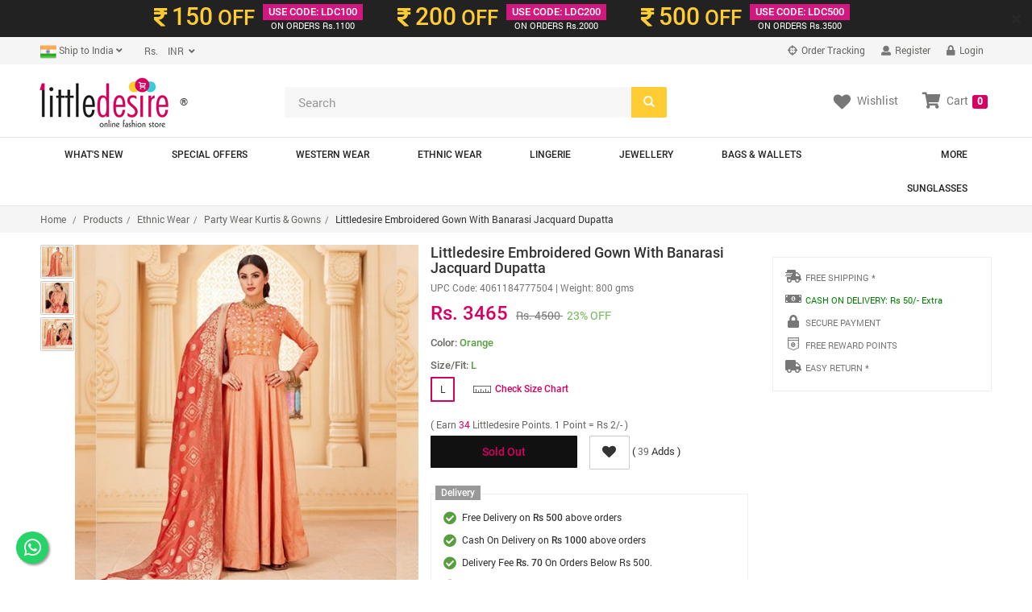

--- FILE ---
content_type: text/html; charset=UTF-8
request_url: https://www.littledesire.com/products-detail/littledesire-embroidered-gown-with-banarasi-jacquard-dupatta-1944
body_size: 24081
content:
 	

<!DOCTYPE html>
<html lang="en">
<head>
<meta charset="utf-8">
<meta http-equiv="X-UA-Compatible" content="IE=edge">
<meta name="viewport" content="width=device-width, initial-scale=1">
<title>Littledesire Embroidered Gown With Banarasi Jacquard Dupatta, Ethnic Wear, Party Wear Kurtis & Gowns Free Delivery India.</title>
<meta name="keywords" content="Littledesire Embroidered Gown With Banarasi Jacquard Dupatta, Ethnic Wear, Party Wear Kurtis & Gowns, Free Delivery Littledesire Embroidered Gown With Banarasi Jacquard Dupatta, Ethnic Wear, Party Wear Kurtis & Gowns, Where to buy Littledesire Embroidered Gown With Banarasi Jacquard Dupatta, buy online Littledesire Embroidered Gown With Banarasi Jacquard Dupatta, Best Online shopping India, Free Online Fashion India, Buy online Party Wear Kurtis & Gowns, Indian Party Wear Kurtis & Gowns">
<meta name="description" content="Online Fashion Shopping Store for Littledesire Embroidered Gown With Banarasi Jacquard Dupatta, Ethnic Wear, Party Wear Kurtis & Gowns. Littledesire Embroidered Gown With Banarasi Jacquard Dupatta Buy Online with secure payment gateway from India.">
<meta name="theme-color" content="#D70060">
<meta name="google" content="notranslate" />
<!-- dreamzsop -->
<link href="../css/dreamzsop.css" rel="stylesheet">
<!-- Bootstrap -->
<link href="../css/bootstrap.min.css" rel="stylesheet">
<link href="../css/font-awesome.min.css" rel="stylesheet">
<!-- HTML5 shim and Respond.js for IE8 support of HTML5 elements and media queries -->
<!-- WARNING: Respond.js doesn't work if you view the page via file:// -->
<!--[if lt IE 9]>
<script src="https://oss.maxcdn.com/html5shiv/3.7.2/html5shiv.min.js"></script>
<script src="https://oss.maxcdn.com/respond/1.4.2/respond.min.js"></script>
<![endif]-->
<link rel="shortcut icon" href="../images/ico/favicon.ico">
<link rel="apple-touch-icon-precomposed" sizes="144x144" href="../images/ico/apple-touch-icon-144-precomposed.png">
<link rel="apple-touch-icon-precomposed" sizes="114x114" href="../images/ico/apple-touch-icon-114-precomposed.png">
<link rel="apple-touch-icon-precomposed" sizes="72x72" href="../images/ico/apple-touch-icon-72-precomposed.png">
<link rel="apple-touch-icon-precomposed" href="../images/ico/apple-touch-icon-57-precomposed.png">

<script src="https://www.googleoptimize.com/optimize.js?id=OPT-KTZRLHS"></script>

<!-- Open Graph data start -->
<meta property="og:title" content="Littledesire Embroidered Gown With Banarasi Jacquard Dupatta" />
<meta property="og:type" content="littledesire.product" />
<meta property="og:url" content="https://www.littledesire.com//products-detail/littledesire-embroidered-gown-with-banarasi-jacquard-dupatta-1944" />
<meta property="og:image" content="https://www.littledesire.com/uploads/products/q1568186025klittledesire-kurti-2.jpg" />
<meta property="og:description" content="Littledesire Embroidered Gown With Banarasi Jacquard Dupatta - Littledesire , Ethnic Wear, Party Wear Kurtis & Gowns Available at Littledesire.com">
<meta property="og:site_name" content="Littledesire.com">
<!-- Open Graph data end -->

<!-- image zoom effect css and js-->
<link rel="stylesheet" type="text/css" href="../css/main_product.css">
<link href="../css/magiczoomplus.css" rel="stylesheet" type="text/css" media="screen">
<script src="../js/popup-slider.js" type="text/javascript"></script>
<!-- swiper's css -->
<link rel="stylesheet" href="../css/swiper.min.css">
<!-- swiper's css -->
<!-- image zoom effect css and js-->

<script type="text/javascript" src="//platform-api.sharethis.com/js/sharethis.js#property=5b23a042bb65610011dc0cbb&product=inline-share-buttons"></script>

<!-- foxpush.com notification Remove foxpush_manifest.json and foxpush_worker.js -->
<!-- <script type="text/javascript" data-cfasync="false"> 
 var _foxpush = _foxpush || []; 
 _foxpush.push(['_setDomain', 'littledesirecom']); 
 (function(){ 
 var foxscript = document.createElement('script'); 
 foxscript.src = '//cdn.foxpush.net/sdk/foxpush_SDK_min.js'; 
 foxscript.type = 'text/javascript'; 
 foxscript.async = 'true'; 
 var fox_s = document.getElementsByTagName('script')[0]; 
 fox_s.parentNode.insertBefore(foxscript, fox_s);})(); 
 </script> -->
<!-- foxpush.com notification -->
<!-- Schema Start-->
<script type="application/ld+json">
{
  "@context": "https://schema.org/",
  "@type": "Product",
  "name": "Littledesire Embroidered Gown With Banarasi Jacquard Dupatta",
  "image": ["https://www.littledesire.com/uploads/products/q1568186025klittledesire-kurti-2.jpg","https://www.littledesire.com/uploads/products/y1568186025rlittledesire-kurti-3.jpg","https://www.littledesire.com/uploads/products/x1568186025qlittledesire-kurti-4.jpg"],
  "description": "Littledesire Embroidered Long Kurta With Banarasi Jacquard Dupatta Color:&nbsp;OrangeOccasion : Party Wear, Wedding, Festival, FunctionSeason : All SeasonKurta Fabric : ViscoseKurtis Length: Anarkali / FlareStitched : Full StitchedWork Type : Embroidered Kurta&nbsp;Sleeve Type : 3/4 Sleeves&nbsp;Neck : V- Neck&nbsp;Top: Viscose Silk Floor Length Kurta with hand embroidery and banarasi jacquard dupatta Available Size : Large Care Instructions: Dry Clean Littledesire Viscose stylish Embroidered kurta is suitable for all season , Party Wear, Wedding, Festival, Function &nbsp;",
  "sku": "4061184777504",
  "mpn": "4061184777504",
  "brand": {
    "@type": "Thing",
    "name": "Littledesire"
  },
  "review": {
    "@type": "Review",
    "reviewRating": {
      "@type": "Rating",
      "ratingValue": "4",
      "bestRating": "5"
    },
    "author": {
      "@type": "Person",
      "name": "Payal"
    }
  },
  "aggregateRating": {
    "@type": "AggregateRating",
    "ratingValue": "4.5",
    "reviewCount": "23"
  },
  "offers": {
    "@type": "Offer",
    "url": "https://www.littledesire.com/littledesire-coupons.php",
    "priceCurrency": "INR",
    "price": "3465.00",
    "priceValidUntil": "2027-01-19",
    "itemCondition": "NewCondition",
    "availability": "SoldOut",
    "hasMerchantReturnPolicy": "hasMerchantReturnPolicy	",
    "seller": {
      "@type": "LocalBusiness",
      "name": "Littledesire"
    }
  }
}
</script>
<!-- Schema End -->

<!-- Global site tag (gtag.js) - Google Analytics --> 
<script async src="https://www.googletagmanager.com/gtag/js?id=UA-5050579-15"></script>
<script>
  window.dataLayer = window.dataLayer || [];
  function gtag(){dataLayer.push(arguments);}
  gtag('js', new Date());
  gtag('config', 'UA-5050579-15', {'currency': 'INR',
  'page_title' : 'Littledesire Embroidered Gown With Banarasi Jacquard Dupatta',
  'page_path': '/products-detail/littledesire-embroidered-gown-with-banarasi-jacquard-dupatta-1944'
});
</script><script type="text/javascript">
gtag('event', 'view_item', {
  "items": [
    {
      "id": "4061184777504",
      "name": "Littledesire Embroidered Gown With Banarasi Jacquard Dupatta",
      "list_name": "Product Detail",
      "brand": "Littledesire",
      "category": "Party Wear Kurtis & Gowns",
      "list_position": 1,
      "quantity": 0,
      "price": '3465.00'
    }
  ]
});
</script>
<style>
.fixedAddToCartBtn{
	background: #ffffff;
    position: fixed;
    z-index: 999;
    bottom: 0px;
    border: 1px solid #c9c9c9;
    padding: 10px 0;
    width: 100%;
}
@media screen and (max-width: 420px){
	.intro-banner-vdo-play-btn {
	    bottom: 14px;
	    right: 14px;
	    left: inherit;
	    z-index: 9999999;
	}
}
</style>
<script>


function changeColor(color, label, ldimg)
{

	$("#goToCart").hide();
	$("#addToCart").show();
	var size=$("#size").val();
	var sizearr=$("#sizearr").val();
	sizearr=sizearr.split(",");
	var colorarr=$("#colorarr").val();
	colorarr=colorarr.split(",");
	$("#color").val(color);
	var productJson=$("#productJson").val();
	var obj = JSON.parse(productJson);
	var j=1;
		for (var i = sizearr.length - 1; i >= 0; i--) {
			$("#btnSize"+label+sizearr[i].replace(" ", "")).removeClass();
			$("#btnSize"+label+sizearr[i].replace(" ", "")).addClass("btn sizedtl btndisable hidden");
			$("#btnSize"+label+sizearr[i].replace(" ", "")).removeAttr('enabled');
			$("#btnSize"+label+sizearr[i].replace(" ", "")).attr('disabled', 'disabled');
		}
		for (var i = obj.length - 1; i >= 0; i--) {

			
			if(obj[i].color==color)
			{
				$("#upc_code").html(obj[i].upc_code);
				if(obj[i].num_items>0){
					$("#btnSize"+label+obj[i].size.replace(" ", "")).removeClass();
					$("#btnSize"+label+obj[i].size.replace(" ", "")).addClass("btn sizedtl");
					if(j==1){
						$("#btnSize"+label+obj[i].size.replace(" ", "")).addClass("active");
						$("#size").val(obj[i].size);
						$("#sizearr").val(obj[i].size);
						$("#sizename").html(obj[i].size);
						j++;
					}else{
						$("#sizearr").val($("#sizearr").val()+','+obj[i].size);
					}
					$("#btnSize"+label+obj[i].size.replace(" ", "")).removeAttr('disabled');
					$("#btnSize"+label+obj[i].size.replace(" ", "")).attr('enabled', 'enabled');
					$(".istock").css("display", "block");
					$(".ostock").css("display", "none");
				}else{
					$("#btnSize"+label+obj[i].size.replace(" ", "")).removeClass();
					$("#btnSize"+label+obj[i].size.replace(" ", "")).addClass("btn sizedtl btndisable hidden");
					$("#btnSize"+label+obj[i].size.replace(" ", "")).removeAttr('enabled');
					$("#btnSize"+label+obj[i].size.replace(" ", "")).attr('disabled', 'disabled');
				}
			}
		}
	$("#colorname").html(color);
	for(var i=0;i<colorarr.length;i++)
	{
		var colorarrtxt=colorarr[i].replace(/ /g, '');
		if (color!=colorarr[i]) {
			$("#btnColor"+label+colorarrtxt).removeClass();
			$("#btnColor"+label+colorarrtxt).addClass("btn sizedtl");
		}
		else
		{
			$("#btnColor"+label+colorarrtxt).removeClass();
			$("#btnColor"+label+colorarrtxt).addClass("btn sizedtl active");
		}
		$("#btnColor"+label+colorarrtxt).removeAttr('disabled');
		$("#btnColor"+label+colorarrtxt).attr('enabled', 'enabled');
	}	
	// selectImg = $(this).attr('src');
	$('.swiper-slide-active').find("img").attr('src', 'https://www.littledesire.com/uploads/products/'+ldimg);
	// console.log('Clicked Img: '+ldimg);

	return false;
}
function changeSize(size, label)
{
	$("#goToCart").hide();
	$("#addToCart").show();
	var color=$("#color").val();
	var sizearr=$("#sizearr").val();
	sizearr=sizearr.split(",");
	var colorarr=$("#colorarr").val();
	colorarr=colorarr.split(",");
	$("#size").val(size);
	$("#sizename").html(size);

for(var i=0;i<sizearr.length;i++)
	{
		var sizearrtxt=sizearr[i].replace(/ /g, '');
		if (size!=sizearr[i]) {
			$("#btnSize"+label+sizearrtxt).removeClass();
			$("#btnSize"+label+sizearrtxt).addClass("btn sizedtl");
		}
		else
		{
			$("#btnSize"+label+sizearrtxt).removeClass();
			$("#btnSize"+label+sizearrtxt).addClass("btn sizedtl active");
		}
		//$("#btnSize"+label+sizearr[i]).css("cursor", "");
		// $("#btnSize"+label+sizearrtxt).removeAttr('disabled');
		// $("#btnSize"+label+sizearrtxt).attr('enabled', 'enabled');
}	
	var productJson=$("#productJson").val();
	var obj = JSON.parse(productJson);
	for (var i = obj.length - 1; i >= 0; i--) {

			// alert("sa");
			if(obj[i].size==size)
			{
				$("#upc_code").html(obj[i].upc_code);
				if(obj[i].num_items<=0){
					$("#btnSize"+label+obj[i].size).addClass("btn sizedtl btndisable");
				}
			}
		}

return false;

}

function addCartDetail(label)
{
	var size=$("#size").val();
	var color=$("#color").val();
	if(color==''){
		$("#sizeColorErrInfo"+label).html("Please select size and color");
		return false;
	}else{
		$("#sizeColorErrInfo"+label).html("");
	}
	return true;
	$.ajax({
		data: "color="+color+"&size="+size+"&product_id="+1944,
		type: "POST",
		url: "../ajax/get-product-id.php",
		success: function(html){
			var product_id=html;
			if(product_id!=0)
			{
				$.ajax({
                    type: "POST",   
                    data: "proad_id="+product_id+"&ref=detail",
                    url: "https://www.littledesire.com/basket/basketprocess.php",

                    success: function(html)
                    {
						$("#addToCart").hide();
						$("#goToCart").show();
                    	console.log(html);
						var html1=html.split("||");
						$("#sizeColorErrInfo"+label).html("");
						$("#notification-popup").html(html1[0]);
												$("#myshoppingcart").html(html1[1]);
						$("#cartItems").html(html1[2]);

                    }
         		}); 

			}
			else if(product_id==0)
			{
				$("#sizeColorErrInfo"+label).html("Please select size and color");
			}
		}
	});
}



  jQuery(document).ready(function($) {
 
        $('#myCarousel').carousel({
                interval: 5000
        });
 
        $('#carousel-text').html($('#slide-content-0').html());
 
        //Handles the carousel thumbnails
        $('[id^=carousel-selector-]').click( function(){
                var id_selector = $(this).attr("id");
                var id = id_selector.substr(id_selector.length -1);
                var id = parseInt(id);
                $('#myCarousel').carousel(id);
        });
 
 
        // When the carousel slides, auto update the text
        $('#myCarousel').on('slid.bs.carousel', function (e) {
                 var id = $('.item.active').data('slide-number');
                $('#carousel-text').html($('#slide-content-'+id).html());
        });
});
var url=window.location.toString() ;
var site_status="1";
function third_cfeature(key,object,id) {
	if(url.indexOf("?")=== -1 ){
	url=url+"?";
	}
	var stn ;
  var rtn = url.split("?")[0],
        param,
        params_arr = [],
        queryString = (url.indexOf("?") !== -1) ? url.split("?")[1] : "";
		stn=rtn.split("/");
		var k=stn[stn.length-1].split("-");
		var replaceid=k[k.length -1];
		var c=k[k.length -1].split("~");
		c[0]=id ;
		var final_id=c.join("~");
		if(site_status==0)
		{
		var rtn=rtn.replace(replaceid,"")+"?"+final_id ;
		}else{
		var rtn=rtn.replace(replaceid,"")+final_id ;
		}
    if (queryString !== "") {
        params_arr = queryString.split("&");	
		params_arr[0]= id ;
        for (var i = params_arr.length - 1; i >= 1; i -= 1) {
            param = params_arr[i].split("=")[0];
            if (param === key) {
                params_arr.splice(i, 1);
            }
        }
		if(rtn.indexOf("?")=== -1 ){
		rtn=rtn+"?";	
		}
		
		rtn = rtn ;//+  params_arr.join("&");
    }
	if(rtn.indexOf("?")=== -1 ){
		rtn=rtn+"?";	
		}
	rtn= rtn + "&" +  key + "=" + object;
    window.location.href= rtn ;
 
}
</script>
</head>
<body>

<!-- Facebook JavaScript SDK -->
<div id="fb-root"></div>
<script>(function(d, s, id) {
  var js, fjs = d.getElementsByTagName(s)[0];
  if (d.getElementById(id)) return;
  js = d.createElement(s); js.id = id;
  js.src = "//connect.facebook.net/en_US/sdk.js#xfbml=1&version=v2.3&appId=329046793944978";
  fjs.parentNode.insertBefore(js, fjs);
}(document, 'script', 'facebook-jssdk'));</script>
<!-- Facebook JavaScript SDK -->
<!-- Facebook Pixel Code -->
<script>
!function(f,b,e,v,n,t,s)
{if(f.fbq)return;n=f.fbq=function(){n.callMethod?
n.callMethod.apply(n,arguments):n.queue.push(arguments)};
if(!f._fbq)f._fbq=n;n.push=n;n.loaded=!0;n.version='2.0';
n.queue=[];t=b.createElement(e);t.async=!0;
t.src=v;s=b.getElementsByTagName(e)[0];
s.parentNode.insertBefore(t,s)}(window, document,'script',
'https://connect.facebook.net/en_US/fbevents.js');
fbq('init', '982546682540738');
fbq('track', 'PageView');
</script>
<noscript><img height="1" width="1" style="display:none"
src="https://www.facebook.com/tr?id=982546682540738&ev=PageView&noscript=1"
/></noscript>
<!-- End Facebook Pixel Code -->
<!-- header-top-banner -->
<script>

// Set the date we're counting down to
var countDownDate = new Date("Jan 19, 2026 11:59:59").getTime();

// Update the count down every 1 second
var x = setInterval(function() {

    // Get todays date and time
    var now = new Date().getTime();
    
    // Find the distance between now an the count down date
    var distance = countDownDate - now;
    
    // Time calculations for days, hours, minutes and seconds
    var days = Math.floor(distance / (1000 * 60 * 60 * 24));
    var hours = Math.floor((distance % (1000 * 60 * 60 * 24)) / (1000 * 60 * 60));
    var minutes = Math.floor((distance % (1000 * 60 * 60)) / (1000 * 60));
    var seconds = Math.floor((distance % (1000 * 60)) / 1000);
	 hours = hours < 10 ? "0"+hours : hours;
	 minutes = minutes < 10 ? "0"+minutes : minutes;
	seconds = seconds < 10 ? "0"+seconds : seconds;
    
    // Output the result in an element with id="demo"


    // document.getElementById("demo").innerHTML = hours + " <small style='color:#fff;font-weight:normal'>&nbsp;Hr&nbsp;</small> " + minutes + " <small style='color:#fff;font-weight:normal'>&nbsp;Min&nbsp;</small> " + seconds + " <small style='color:#fff;font-weight:normal'>&nbsp;Sec&nbsp;</small>";
    
    
    // If the count down is over, write some text 
    if (distance < 0) {
        // clearInterval(x);
		countDownDate = new Date("Jan 20, 2026 11:59:59").getTime();

        // document.getElementById("demo").innerHTML = "EXPIRED";
    }
}, 1000);
</script>

<div class="alert-dismissible fade in topbar2 hidden-xs" role="alert">
<button type="button" class="close" onclick="crossid1()" data-dismiss="alert" aria-label="Close"><span aria-hidden="true">×</span></button>
<div class="container">
<div class="v3ofr-row clearfix">
<span class="v3ofr-pricecol"><span class="v3ofrclr1"><i class="fas fa-rupee-sign ricesymbl"></i> <span class="ofrprice">150</span> OFF</span></span>
<span class="v3ofr-ofrcol"><span class="ofrcoltop">USE CODE: LDC100</span>
<span class="ofrcolbotm"><i class="fa fa-inr"></i>ON ORDERS Rs.1100</span></span>
</div>
<div class="v3ofr-row clearfix">
<span class="v3ofr-pricecol"><span class="v3ofrclr1"><i class="fas fa-rupee-sign ricesymbl"></i> <span class="ofrprice">200</span> OFF</span></span>
<span class="v3ofr-ofrcol"><span class="ofrcoltop">USE CODE: LDC200</span>
<span class="ofrcolbotm"><i class="fa fa-inr"></i>ON ORDERS Rs.2000</span></span>
</div>
<div class="v3ofr-row clearfix">
<span class="v3ofr-pricecol"><span class="v3ofrclr1"><i class="fas fa-rupee-sign ricesymbl"></i> <span class="ofrprice">500</span> OFF</span></span>
<span class="v3ofr-ofrcol"><span class="ofrcoltop">USE CODE: LDC500</span>
<span class="ofrcolbotm"><i class="fa fa-inr"></i>ON ORDERS Rs.3500</span></span>
</div>

</div>
</div>
</div>

<script>
function crossid(){
var valus=1;
	$.ajax({
                    type: "POST", 
					data:{valus:valus},
                    url: "https://www.littledesire.com/ajax/lcdcode.php",
                    success: function(html){
                    }
         }); 
}
function crossid1(){
var valus=2;
	$.ajax({
                    type: "POST", 
					data:{valus:valus},
                    url: "https://www.littledesire.com/ajax/lcdcode.php",
                    success: function(html){
                    }
         }); 
}
</script><!-- header-top-banner -->


<div class="header-top hidden-xs">
<!--header_top-->
<!--<div id="pdct_ack" class="container navbar-fixed-top alert alert-success" align="center" style="display:none;"></div>-->
<div class="container">
<div class="row">
<div class="col-xs-6 col-sm-4 col-md-6 col-lg-6">
<div class="country-info">
<div class="btn-group">
<button type="button" class="btn btn-default dropdown-toggle usa" data-toggle="dropdown"><span id="currentlocation"><img src="https://www.littledesire.com/uploads/flags/t1415095440b1415114765_India-Flag.png" width="20" /> Ship to India</span> <i class="fa fa-angle-down"></i></button>
<ul class="dropdown-menu">
<li><a href="javascript:void(0);" onclick="changeCurrentLocation('1')"><img src="https://www.littledesire.com/uploads/flags/t1415095440b1415114765_India-Flag.png" width="20" /> India</a></li>
</ul>
</div>

<div class="btn-group">
<input type="hidden" name="lit_currency_symbol" id="lit_currency_symbol" value="Rs." />
<input type="hidden" name="lit_currency_value" id="lit_currency_value" value="1" />

<button type="button" class="btn btn-default dropdown-toggle usa" data-toggle="dropdown"><span id="currentcurrency">&nbsp;&nbsp;&nbsp;&nbsp;Rs.</span>&nbsp;&nbsp;<i class="fa fa-angle-down"></i></button>
<ul class="dropdown-menu">
<li><a href="javascript:void(0);" onclick="changeCurrency('6', '1', 'Rs.')">
<span class="change-currency">INR</span>
<span class="change-symbol">Rs.</span>
</a></li>
</ul>
</div>
</div>
</div>

<div class="col-xs-6 col-sm-8 col-md-6 col-lg-6">
<div class="account-menu">
<ul class="nav navbar-nav">
<li><a href="https://littledesire.ordr.live/" target="_blank"><i class="fa fa-crosshairs"></i> Order Tracking</a></li>
<!-- if not logged in Start -->
<li><a href="https://www.littledesire.com/login/"><i class="fas fa-user"></i> Register</a></li>
<li><a href="https://www.littledesire.com/login/"><i class="fas fa-lock"></i> Login</a></li>
<!-- if not logged in End -->
</ul>
</div>
<!--<div class="contactinfo">
<ul class="nav navbar-nav">
<li><a href="#"><i class="fa fa-phone"></i> +91 9810024108</a></li>
<li><a href="#"><i class="fa fa-envelope"></i> reach@littledesire.com</a></li>
</ul>
</div>-->
</div>
</div>
</div>
</div><!--header_top-->

<div class="header hidden-xs"><!--header-->
<div class="container">
<div class="row">
<div class="col-xs-6 col-sm-4 col-md-3 col-lg-3">
<div class="logo">
<a href="https://www.littledesire.com/" class="logo-res"><img src="https://www.littledesire.com/images/little-desire-logo-75.png" alt="Littledesire - Get Your Style On" /></a>&reg;
</div>
</div>
<div class="col-xs-6 col-sm-4 col-md-5 col-lg-5">
<!--<form class="navbar-form  home-search" role="search">
<div class="form-group">
<input type="text" class="form-control" placeholder="Search">
</div>
</form>-->
<form method="get" id="frmsearch" name="frmsearch" onsubmit="return submitform();">
<div class="home-search">
<input type="search" name="keyword" id="keyword" class="form-control" placeholder="Search" required="required">
<span class="btn-searchicon">
<button class="btn searchbtn" type="submit"><span class="glyphicon glyphicon-search"></span></button>
</span>
</div>
</form>
</div>
<div class="col-xs-6 col-sm-4 col-md-4 col-lg-4">
<div class="clear"></div>
<ul class="nav navbar-nav text-center descktop-hidden">
<li class="dropdown">
<a href="https://www.littledesire.com/basket/"><i class="fa fa-shopping-cart"></i>Cart <span class="label label-danger">0</span></a>
</li> <!-- id="mydropdown" class="dropdown-toggle pdcart-text" data-toggle="dropdown" -->
</ul>

<div class="mycart hidden-xs" id="myshoppingcart"><!--/mycart-->
<ul class="nav navbar-nav navbar-right">
<li><a href="https://www.littledesire.com/myaccount/wishlist.php" class="pdcart-text"><i class="fas fa-heart wl"></i><span class="wltext">Wishlist</span></a></li>
<li class="dropdown">
<a id="mydropdown" class="dropdown-toggle pdcart-text" data-toggle="dropdown" href="https://www.littledesire.com/basket/"><i class="fas fa-shopping-cart sc"></i><span class="sctext">Cart</span> <span class="label label-danger">0</span></a>
<ul class="dropdown-menu ddcart">
<li>
<h4 class="heading4 text-center"><strong>Your Shopping Cart is Empty</strong></h4>
</li>
</ul>
</li>
<div class="clear"></div>
</ul>
</div>
</div>

</div>
</div>
</div><!--/header-->


<nav class="navbar navbar-default main-nav hidden-xs" role="navigation"><!--/main nav-->
<div class="container">
    <!-- Brand and toggle get grouped for better mobile display -->
    <div class="navbar-header">
      <button type="button" class="navbar-toggle collapsed" data-toggle="collapse" data-target="#bs-example-navbar-collapse-1">
        <span class="sr-only">Toggle navigation</span>
        <span class="icon-bar"></span>
        <span class="icon-bar"></span>
        <span class="icon-bar"></span>
      </button>
     <!-- <a class="navbar-brand" href="#">Brand</a>-->
    </div>

    <!-- Collect the nav links, forms, and other content for toggling -->
    <div class="collapse navbar-collapse main-navcollapse" id="bs-example-navbar-collapse-1">
    <ul class="nav navbar-nav main-nav">
    <li><a href="https://www.littledesire.com/whats-new/">What's New</a></li>
    <li><a href="https://www.littledesire.com/special-offer/">Special Offers</a></li>
	<li class="dropdown mega-dropdown">
<a href="https://www.littledesire.com/products/western-wear-1" class="dropdown-toggle" data-hover="dropdown">Western Wear</a>
<ul class="dropdown-menu mega-dropdown-menu row" style="background-image: url(https://www.littledesire.com/uploads/category/l1417005930n1.jpg);
	background-repeat: no-repeat;background-position: right bottom;">
<li class="col-sm-6">
<ul>

<li><a href="https://www.littledesire.com/products/tops-2">Tops</a></li>

<li><a href="https://www.littledesire.com/products/t-shirts-4">T-Shirts</a></li>

<li><a href="https://www.littledesire.com/products/dresses-3">Dresses</a></li>

<li><a href="https://www.littledesire.com/products/bottomwear-7">Bottomwear</a></li>

<li><a href="https://www.littledesire.com/products/jackets-shrugs-11">Jackets & Shrugs</a></li>

<li><a href="https://www.littledesire.com/products/shorts-skirts-10">Shorts & Skirts</a></li>

<li><a href="https://www.littledesire.com/products/shawls-scarves-42">Shawls & Scarves</a></li>

<li><a href="https://www.littledesire.com/products/sweatshirts-tracksuits-5">Sweatshirts & Tracksuits</a></li>

<li><a href="https://www.littledesire.com/products/sweaters-cardigans-6">Sweaters & Cardigans</a></li>

<li><a href="https://www.littledesire.com/products/jeans-jeggings-8">Jeans & Jeggings</a></li>

<li><a href="https://www.littledesire.com/products/socks-gloves-46">Socks & Gloves</a></li>
</ul>
</li>
</ul>
</li>
<li class="dropdown mega-dropdown">
<a href="https://www.littledesire.com/products/ethnic-wear-17" class="dropdown-toggle" data-hover="dropdown">Ethnic Wear</a>
<ul class="dropdown-menu mega-dropdown-menu row" style="background-image: url(https://www.littledesire.com/uploads/category/);
	background-repeat: no-repeat;background-position: right bottom;">
<li class="col-sm-6">
<ul>

<li><a href="https://www.littledesire.com/products/party-wear-kurtis-gowns-65">Party Wear Kurtis & Gowns</a></li>

<li><a href="https://www.littledesire.com/products/trendy-kurtis-gowns-19">Trendy Kurtis & Gowns</a></li>

<li><a href="https://www.littledesire.com/products/kurti-with-bottom-72">Kurti With Bottom</a></li>

<li><a href="https://www.littledesire.com/products/daily-wear-kurta-61">Daily Wear Kurta</a></li>

<li><a href="https://www.littledesire.com/products/short-kurti-22">Short Kurti</a></li>

<li><a href="https://www.littledesire.com/products/party-wear-saree-73">Party Wear Saree</a></li>

<li><a href="https://www.littledesire.com/products/sarees-18">Sarees</a></li>

<li><a href="https://www.littledesire.com/products/palazzo-pants-64">Palazzo & Pants</a></li>

<li><a href="https://www.littledesire.com/products/leggings-63">Leggings</a></li>

<li><a href="https://www.littledesire.com/products/dupatta-71">Dupatta</a></li>
</ul>
</li>
</ul>
</li>
<li class="dropdown mega-dropdown">
<a href="https://www.littledesire.com/products/lingerie-13" class="dropdown-toggle" data-hover="dropdown">Lingerie</a>
<ul class="dropdown-menu mega-dropdown-menu row" style="background-image: url(https://www.littledesire.com/uploads/category/m1542197663qlaungries.jpg);
	background-repeat: no-repeat;background-position: right bottom;">
<li class="col-sm-6">
<ul>

<li><a href="https://www.littledesire.com/products/bra-66">Bra</a></li>

<li><a href="https://www.littledesire.com/products/sports-bra-29">Sports Bra</a></li>

<li><a href="https://www.littledesire.com/products/panties-30">Panties</a></li>

<li><a href="https://www.littledesire.com/products/bra-and-panty-sets-75">Bra and Panty Sets</a></li>

<li><a href="https://www.littledesire.com/products/bikinis-tankinis-41">Bikinis & Tankinis</a></li>

<li><a href="https://www.littledesire.com/products/exotic-babydoll-dresses-32">Exotic Babydoll Dresses</a></li>

<li><a href="https://www.littledesire.com/products/pajama-sleepwear-62">Pajama Sleepwear</a></li>

<li><a href="https://www.littledesire.com/products/cotton-nighty-33">Cotton Nighty</a></li>

<li><a href="https://www.littledesire.com/products/satin-nighty-76">Satin Nighty</a></li>
</ul>
</li>
</ul>
</li>
<li class="dropdown mega-dropdown">
<a href="https://www.littledesire.com/products/jewellery-14" class="dropdown-toggle" data-hover="dropdown">Jewellery</a>
<ul class="dropdown-menu mega-dropdown-menu row" style="background-image: url(https://www.littledesire.com/uploads/category/v1542198195fjewellery.jpg);
	background-repeat: no-repeat;background-position: right bottom;">
<li class="col-sm-6">
<ul>

<li><a href="https://www.littledesire.com/products/earrings-drops-37">Earrings & Drops </a></li>

<li><a href="https://www.littledesire.com/products/rings-44">Rings</a></li>

<li><a href="https://www.littledesire.com/products/necklace-36">Necklace</a></li>

<li><a href="https://www.littledesire.com/products/mangal-sutra-80">Mangal Sutra</a></li>

<li><a href="https://www.littledesire.com/products/broach-79">Broach</a></li>

<li><a href="https://www.littledesire.com/products/hair-bands-clips-47">Hair Bands & Clips</a></li>

<li><a href="https://www.littledesire.com/products/payal-anklets-81">Payal & Anklets</a></li>

<li><a href="https://www.littledesire.com/products/bangles-bracelet-35">Bangles & Bracelet</a></li>

<li><a href="https://www.littledesire.com/products/keychain-or-keyrings-78">Keychain or KeyRings</a></li>

<li><a href="https://www.littledesire.com/products/designer-rakhi-82">Designer Rakhi</a></li>
</ul>
</li>
</ul>
</li>
<li class="dropdown mega-dropdown">
<a href="https://www.littledesire.com/products/bags-wallets-12" class="dropdown-toggle" data-hover="dropdown">Bags & Wallets</a>
<ul class="dropdown-menu mega-dropdown-menu row" style="background-image: url(https://www.littledesire.com/uploads/category/u1429910101cbags.jpg);
	background-repeat: no-repeat;background-position: right bottom;">
<li class="col-sm-6">
<ul>

<li><a href="https://www.littledesire.com/products/handbags-24">Handbags</a></li>

<li><a href="https://www.littledesire.com/products/sling-bags-23">Sling Bags</a></li>

<li><a href="https://www.littledesire.com/products/wallets-clutches-27">Wallets & Clutches</a></li>

<li><a href="https://www.littledesire.com/products/stylish-backpacks-26">Stylish Backpacks</a></li>

<li><a href="https://www.littledesire.com/products/travel-makeup-pouches-28">Travel & Makeup Pouches</a></li>

<li><a href="https://www.littledesire.com/products/passport-cover-45">Passport Cover</a></li>

<li><a href="https://www.littledesire.com/products/lunch-bags-84">Lunch Bags</a></li>

<li><a href="https://www.littledesire.com/products/shopping-bags-57">Shopping Bags</a></li>

<li><a href="https://www.littledesire.com/products/pencil-box-cases-74">Pencil Box & Cases</a></li>

<li><a href="https://www.littledesire.com/products/small-bags-clutches-25">Small Bags & Clutches</a></li>

<li><a href="https://www.littledesire.com/products/mobile-pouch-83">Mobile Pouch</a></li>
</ul>
</li>
</ul>
</li>
<li class="dropdown mega-dropdown pull-right">
<a href="https://www.littledesire.com/products/more-16" class="dropdown-toggle" data-hover="dropdown">More</a>
<ul class="dropdown-menu mega-dropdown-menu row" style="background-image: url(https://www.littledesire.com/uploads/category/);
	background-repeat: no-repeat;background-position: right bottom;">
<li class="col-sm-6">
<ul>

<li><a href="https://www.littledesire.com/products/sleeping-eye-masks-59">Sleeping Eye Masks</a></li>

<li><a href="https://www.littledesire.com/products/bath-kitchen-31">Bath & Kitchen</a></li>

<li><a href="https://www.littledesire.com/products/collectables-77">Collectables</a></li>

<li><a href="https://www.littledesire.com/products/health-and-hygiene-49">Health And Hygiene</a></li>

<li><a href="https://www.littledesire.com/products/beauty-makeup-50">Beauty & Makeup</a></li>

<li><a href="https://www.littledesire.com/products/cushion-covers-58">Cushion Covers</a></li>

<li><a href="https://www.littledesire.com/products/mobile-accessories-85">Mobile Accessories</a></li>
</ul>
</li>
</ul>
</li>
<li class="dropdown mega-dropdown pull-right">
<a href="https://www.littledesire.com/products/sunglasses-15" class="dropdown-toggle" data-hover="dropdown">Sunglasses</a>
<ul class="dropdown-menu mega-dropdown-menu row" style="background-image: url(https://www.littledesire.com/uploads/category/y1531384942mlittledesire-sunglasses.jpg);
	background-repeat: no-repeat;background-position: right bottom;">
<li class="col-sm-6">
<ul>

<li><a href="https://www.littledesire.com/products/men-sunglasses-69">Men Sunglasses</a></li>

<li><a href="https://www.littledesire.com/products/women-sunglasses-38">Women Sunglasses</a></li>

<li><a href="https://www.littledesire.com/products/kids-sunglasses-67">Kids Sunglasses</a></li>

<li><a href="https://www.littledesire.com/products/unisex-sunglasses-68">Unisex Sunglasses</a></li>

<li><a href="https://www.littledesire.com/products/sunglasses-cases-straps-39">Sunglasses Cases & Straps</a></li>
</ul>
</li>
</ul>
</li>
</ul>
</div><!-- .navbar-collapse -->
</div>
</nav>

<script src="https://ajax.googleapis.com/ajax/libs/jquery/3.2.1/jquery.min.js"></script>
<script type="text/javascript">
$(document).ready(function(){
var id='INR';
var value='1';
var symbol='Rs.';
if(id=="" || value=="" || symbol=="")
{
var id="6";
var value="1";
var symbol="Rs.";
changeCurrency(id, value, symbol);
}else{
changeCurrency(id, value, symbol);
}
});
function changeCurrentLocation(country)
{
	$.ajax({
		type: "POST",
		data: "country="+country,
		url: "https://www.littledesire.com/ajax/change_location.php",
		success: function(data)
			{
				$("#currentlocation").html(data);
			}
	});
}

function changeCurrency(currency, value, symbol)
{
var symbolcheck="Rs.";
	$.ajax({
		type: "POST",
		data: "currency="+currency,
		url: "https://www.littledesire.com/ajax/change_currency.php",
		success: function(data)
			{
				$("#lit_currency_symbol").val(symbol);
				$("#lit_currency_value").val(value);
				$("#currentcurrency").html(data);
				//convert main price
				$(".mainprice").each(function() {
				  var main_price=$( this ).attr( "id" );
				  var main_price1=parseFloat(main_price)/parseFloat(value);
				 if(symbol == symbolcheck){
				  main_price1=main_price1;
				  }else{
				  main_price1=main_price1.toFixed(2);
				  }
				  $(this).html(symbol+" "+main_price1);
				});
				//convert discounted price
				$(".actualprice").each(function() {
				  var price=$( this ).attr( "id" );
				  var price1=parseFloat(price)/parseFloat(value);
				 if(symbol == symbolcheck){
				  price1=price1;
				  }
				 else{
				   price1=price1.toFixed(2);
				 }
				  $(this).html(symbol+" "+price1);
				});
			}
	});
}
function submitform()
{
    var status=1;
    var keyword=$('#keyword').val();
    keyword=keyword.toLowerCase();
    keyword = keyword.replace(/(^\s+|\s+$)/g,' ');
    keyword = keyword.replace(/\s/g,'-');
    keyword = keyword.replace(",",'-');
    keyword = keyword.replace("--",'-');
    keyword = keyword.replace("/",'-');

    if(status == 0)
    {
        window.location="https://www.littledesire.com/search/?"+keyword;
    }
    else
    {
        window.location="https://www.littledesire.com/search/"+keyword;
    }return false;
}
</script><!--header-->
<!-- <div class="mobmenuwreper hidden-sm hidden-md hidden-lg"> -->
<div class="mobmenuwreper hidden-md hidden-lg">
<div class="navbar navbar-default topmenu">
<div class="container">
<div class="navbar-header">
<button class="navbar-toggle navbar-togglea-pps" type="button" id="trigger">
<span class="icon-bar"></span>
<span class="icon-bar"></span>
<span class="icon-bar"></span></button>
<div class="navbar-brand"><a href="https://www.littledesire.com/"><img src="https://www.littledesire.com/images/logomobile.png"/></a></div>
<div class="mp-links">
<a href="https://www.littledesire.com/search/"><i class="fa fa-search" aria-hidden="true"></i></a>
<!-- if not logged in Start -->
<a href="https://www.littledesire.com/login/"><i class="fa fa-user"></i></a>
<!-- if not logged in End -->
<a href="https://www.littledesire.com/basket/"><i class="fa fa-shopping-cart"></i> <span class="mp-cartitem">0</span></a>
<a href="https://www.littledesire.com/info/"><i class="fas fa-ellipsis-v"></i></a>
</div>
</div>
</div>
</div>
</div><!------------------------------- popup slider--------------------------->
<div id="outerdiv" style="display: none;"></div>
<div id="innerdiv">
<div class="">

<!--<div style="position:absolute;top:10px;z-index:999;border-bottom:1px solid #EEEEEE;width:100%; font:bold 15px ;padding-bottom:10px;">&nbsp;&nbsp;Ldnio Dual USB Travel Charger</div>-->

<div class="innerdiv-cover modal-dialog modal-lg">
<span id="NewPicShowClose" class="NewPicShowClose popupclose" classname="NewPicShowClose NewPicShowIco"><span aria-hidden="true">&times;</span>
</span>

<div class="row">
<div class="col-sm-1 col-xs-3 paddright0">
<div id="bottomdiv">

<img class="small_img_b img-responsive img-center"  src="https://www.littledesire.com/uploads/products/q1568186025klittledesire-kurti-2.jpg">

</div>
</div>
<div class="col-sm-11 col-xs-9" style="padding-left:6px;">
<div id="imgdiv" style="text-align:center; position:relative;" class="imgdiv">

<img id="bigimg" src="https://www.littledesire.com/uploads/products/q1568186025klittledesire-kurti-2.jpg" class="img-responsive img-center ">


</div>

<div id="arrow_div" style="display:block">
<span class="arrow-holder left arrow-icon litb-icon-huge-left" onclick="changebigimg(-1)"><i class="fa fa-angle-left fa-3x" aria-hidden="true"></i></span>
<span class="arrow-holder right arrow-icon litb-icon-huge-right" onclick="changebigimg(1)"><i class="fa fa-angle-right fa-3x" aria-hidden="true"></i></span>
</div>

</div>
</div>

</div>
</div>
</div><!------------------------------- popup slider--------------------------->
<div class="mp-pusher" id="mp-pusher"><!-- /pusher -->
<!-- mobile menu start -->
<div id="mp-menu" class="mp-menu hidden-sm hidden-md hidden-lg">
<div class="mp-level">
<h2 class="icon icon-arrow-left">All Categories</h2>

        <ul>
           <li><a href="https://www.littledesire.com/whats-new/">What's New</a></li>
           <li><a href="https://www.littledesire.com/special-offer/">Special Offers</a></li>
                       <li><span class="liicon icon icon-arrow-left"></span><a class="icon" href="https://www.littledesire.com/products/western-wear-1">Western Wear</a>
                <div class="mp-level">
                <h2 class="icon icon-arrow-left">Western Wear</h2>
                        <ul>
                                                    <li><a href="https://www.littledesire.com/products/tops-2">Tops</a></li>
                                                                                        <li><a href="https://www.littledesire.com/products/t-shirts-4">T-Shirts</a></li>
                                                                                        <li><a href="https://www.littledesire.com/products/dresses-3">Dresses</a></li>
                                                                                        <li><a href="https://www.littledesire.com/products/bottomwear-7">Bottomwear</a></li>
                                                                                        <li><a href="https://www.littledesire.com/products/jackets-shrugs-11">Jackets & Shrugs</a></li>
                                                                                        <li><a href="https://www.littledesire.com/products/shorts-skirts-10">Shorts & Skirts</a></li>
                                                                                        <li><a href="https://www.littledesire.com/products/shawls-scarves-42">Shawls & Scarves</a></li>
                                                                                        <li><a href="https://www.littledesire.com/products/sweatshirts-tracksuits-5">Sweatshirts & Tracksuits</a></li>
                                                                                        <li><a href="https://www.littledesire.com/products/sweaters-cardigans-6">Sweaters & Cardigans</a></li>
                                                                                        <li><a href="https://www.littledesire.com/products/jeans-jeggings-8">Jeans & Jeggings</a></li>
                                                                                        <li><a href="https://www.littledesire.com/products/socks-gloves-46">Socks & Gloves</a></li>
                                                                                    </ul>
                </div>
            </li>
                        <li><span class="liicon icon icon-arrow-left"></span><a class="icon" href="https://www.littledesire.com/products/ethnic-wear-17">Ethnic Wear</a>
                <div class="mp-level">
                <h2 class="icon icon-arrow-left">Ethnic Wear</h2>
                        <ul>
                                                    <li><a href="https://www.littledesire.com/products/party-wear-kurtis-gowns-65">Party Wear Kurtis & Gowns</a></li>
                                                                                        <li><a href="https://www.littledesire.com/products/trendy-kurtis-gowns-19">Trendy Kurtis & Gowns</a></li>
                                                                                        <li><a href="https://www.littledesire.com/products/kurti-with-bottom-72">Kurti With Bottom</a></li>
                                                                                        <li><a href="https://www.littledesire.com/products/daily-wear-kurta-61">Daily Wear Kurta</a></li>
                                                                                        <li><a href="https://www.littledesire.com/products/short-kurti-22">Short Kurti</a></li>
                                                                                        <li><a href="https://www.littledesire.com/products/party-wear-saree-73">Party Wear Saree</a></li>
                                                                                        <li><a href="https://www.littledesire.com/products/sarees-18">Sarees</a></li>
                                                                                        <li><a href="https://www.littledesire.com/products/palazzo-pants-64">Palazzo & Pants</a></li>
                                                                                        <li><a href="https://www.littledesire.com/products/leggings-63">Leggings</a></li>
                                                                                        <li><a href="https://www.littledesire.com/products/dupatta-71">Dupatta</a></li>
                                                                                    </ul>
                </div>
            </li>
                        <li><span class="liicon icon icon-arrow-left"></span><a class="icon" href="https://www.littledesire.com/products/lingerie-13">Lingerie</a>
                <div class="mp-level">
                <h2 class="icon icon-arrow-left">Lingerie</h2>
                        <ul>
                                                    <li><a href="https://www.littledesire.com/products/bra-66">Bra</a></li>
                                                                                        <li><a href="https://www.littledesire.com/products/sports-bra-29">Sports Bra</a></li>
                                                                                        <li><a href="https://www.littledesire.com/products/panties-30">Panties</a></li>
                                                                                        <li><a href="https://www.littledesire.com/products/bra-and-panty-sets-75">Bra and Panty Sets</a></li>
                                                                                        <li><a href="https://www.littledesire.com/products/bikinis-tankinis-41">Bikinis & Tankinis</a></li>
                                                                                        <li><a href="https://www.littledesire.com/products/exotic-babydoll-dresses-32">Exotic Babydoll Dresses</a></li>
                                                                                        <li><a href="https://www.littledesire.com/products/pajama-sleepwear-62">Pajama Sleepwear</a></li>
                                                                                        <li><a href="https://www.littledesire.com/products/cotton-nighty-33">Cotton Nighty</a></li>
                                                                                        <li><a href="https://www.littledesire.com/products/satin-nighty-76">Satin Nighty</a></li>
                                                                                    </ul>
                </div>
            </li>
                        <li><span class="liicon icon icon-arrow-left"></span><a class="icon" href="https://www.littledesire.com/products/jewellery-14">Jewellery</a>
                <div class="mp-level">
                <h2 class="icon icon-arrow-left">Jewellery</h2>
                        <ul>
                                                    <li><a href="https://www.littledesire.com/products/earrings-drops-37">Earrings & Drops </a></li>
                                                                                        <li><a href="https://www.littledesire.com/products/rings-44">Rings</a></li>
                                                                                        <li><a href="https://www.littledesire.com/products/necklace-36">Necklace</a></li>
                                                                                        <li><a href="https://www.littledesire.com/products/mangal-sutra-80">Mangal Sutra</a></li>
                                                                                        <li><a href="https://www.littledesire.com/products/broach-79">Broach</a></li>
                                                                                        <li><a href="https://www.littledesire.com/products/hair-bands-clips-47">Hair Bands & Clips</a></li>
                                                                                        <li><a href="https://www.littledesire.com/products/payal-anklets-81">Payal & Anklets</a></li>
                                                                                        <li><a href="https://www.littledesire.com/products/bangles-bracelet-35">Bangles & Bracelet</a></li>
                                                                                        <li><a href="https://www.littledesire.com/products/keychain-or-keyrings-78">Keychain or KeyRings</a></li>
                                                                                        <li><a href="https://www.littledesire.com/products/designer-rakhi-82">Designer Rakhi</a></li>
                                                                                    </ul>
                </div>
            </li>
                        <li><span class="liicon icon icon-arrow-left"></span><a class="icon" href="https://www.littledesire.com/products/bags-wallets-12">Bags & Wallets</a>
                <div class="mp-level">
                <h2 class="icon icon-arrow-left">Bags & Wallets</h2>
                        <ul>
                                                    <li><a href="https://www.littledesire.com/products/handbags-24">Handbags</a></li>
                                                                                        <li><a href="https://www.littledesire.com/products/sling-bags-23">Sling Bags</a></li>
                                                                                        <li><a href="https://www.littledesire.com/products/wallets-clutches-27">Wallets & Clutches</a></li>
                                                                                        <li><a href="https://www.littledesire.com/products/stylish-backpacks-26">Stylish Backpacks</a></li>
                                                                                        <li><a href="https://www.littledesire.com/products/travel-makeup-pouches-28">Travel & Makeup Pouches</a></li>
                                                                                        <li><a href="https://www.littledesire.com/products/passport-cover-45">Passport Cover</a></li>
                                                                                        <li><a href="https://www.littledesire.com/products/lunch-bags-84">Lunch Bags</a></li>
                                                                                        <li><a href="https://www.littledesire.com/products/shopping-bags-57">Shopping Bags</a></li>
                                                                                        <li><a href="https://www.littledesire.com/products/pencil-box-cases-74">Pencil Box & Cases</a></li>
                                                                                        <li><a href="https://www.littledesire.com/products/small-bags-clutches-25">Small Bags & Clutches</a></li>
                                                                                        <li><a href="https://www.littledesire.com/products/mobile-pouch-83">Mobile Pouch</a></li>
                                                                                    </ul>
                </div>
            </li>
                        <li><span class="liicon icon icon-arrow-left"></span><a class="icon" href="https://www.littledesire.com/products/more-16">More</a>
                <div class="mp-level">
                <h2 class="icon icon-arrow-left">More</h2>
                        <ul>
                                                    <li><a href="https://www.littledesire.com/products/sleeping-eye-masks-59">Sleeping Eye Masks</a></li>
                                                                                        <li><a href="https://www.littledesire.com/products/bath-kitchen-31">Bath & Kitchen</a></li>
                                                                                        <li><a href="https://www.littledesire.com/products/collectables-77">Collectables</a></li>
                                                                                        <li><a href="https://www.littledesire.com/products/health-and-hygiene-49">Health And Hygiene</a></li>
                                                                                        <li><a href="https://www.littledesire.com/products/beauty-makeup-50">Beauty & Makeup</a></li>
                                                                                        <li><a href="https://www.littledesire.com/products/cushion-covers-58">Cushion Covers</a></li>
                                                                                        <li><a href="https://www.littledesire.com/products/mobile-accessories-85">Mobile Accessories</a></li>
                                                                                    </ul>
                </div>
            </li>
                        <li><span class="liicon icon icon-arrow-left"></span><a class="icon" href="https://www.littledesire.com/products/sunglasses-15">Sunglasses</a>
                <div class="mp-level">
                <h2 class="icon icon-arrow-left">Sunglasses</h2>
                        <ul>
                                                    <li><a href="https://www.littledesire.com/products/men-sunglasses-69">Men Sunglasses</a></li>
                                                                                        <li><a href="https://www.littledesire.com/products/women-sunglasses-38">Women Sunglasses</a></li>
                                                                                        <li><a href="https://www.littledesire.com/products/kids-sunglasses-67">Kids Sunglasses</a></li>
                                                                                        <li><a href="https://www.littledesire.com/products/unisex-sunglasses-68">Unisex Sunglasses</a></li>
                                                                                        <li><a href="https://www.littledesire.com/products/sunglasses-cases-straps-39">Sunglasses Cases & Straps</a></li>
                                                                                    </ul>
                </div>
            </li>
            </ul>  
 


    </div>
</div>
<!-- /mp-menu 
<div class="block block-40 clearfix hidden-sm hidden-md hidden-lg">
<p><a href="#" id="trigger" class="menu-trigger"></a></p>
</div>-->

<!-- mobile menu end --><div class="scroller"><!-- this is for emulating position fixed of the nav -->
<div class="scroller-inner">
<div class="spcontent clearfix">
<div class="bg-gray">
<div class="container">
<ol class="breadcrumb hidden-xs">
<li><a href="../">Home </a></li>
<li><a href=https://www.littledesire.com/products/>Products</a></li><li><a href=https://www.littledesire.com/products/ethnic-wear-17>Ethnic Wear</a></li><li><a href=https://www.littledesire.com/products/party-wear-kurtis-gowns-65>Party Wear Kurtis & Gowns</a></li><li class="active">Littledesire Embroidered Gown With Banarasi Jacquard Dupatta </li>
</ol>
</div>
</div>
<div class="container littledesire-container"><!--little desire container-->
<div class="row">
<div class="col-sm-6 col-md-5 dtlproductsimg">
<div class="pagelet prod-gallery-h clearfix ctr-info ctr-track-show hidden-xs">
<div class="row">
<div class="col-sm-2 col-md-2 col-lg-2 dtlsmallpic">
<div class="down">
<div class="widget infinite-carousel horizontal">
<div class="viewport" id="small_frame">
<ul id="xsl_small_list" class="list">
<li class="item xs_dianitem"><a href="https://www.littledesire.com/uploads/products/q1568186025klittledesire-kurti-2.jpg" onclick="return false;" rel="zoom1" rev="https://www.littledesire.com/uploads/products/q1568186025klittledesire-kurti-2.jpg" style="outline: 0px;"><img src="https://www.littledesire.com/uploads/products/q1568186025klittledesire-kurti-2.jpg" border="0"></a>
<em class="arrow"></em></li>
	
   
<li class="item xs_dianitem"><a href="https://www.littledesire.com/uploads/products/y1568186025rlittledesire-kurti-3.jpg" onclick="return false;" rel="zoom1" rev="https://www.littledesire.com/uploads/products/y1568186025rlittledesire-kurti-3.jpg" style="outline: 0px;"><img src="https://www.littledesire.com/uploads/products/y1568186025rlittledesire-kurti-3.jpg" border="0"></a>
<em class="arrow"></em></li>   
    
	
<li class="item xs_dianitem"><a href="https://www.littledesire.com/uploads/products/x1568186025qlittledesire-kurti-4.jpg" onclick="return false;" rel="zoom1" rev="https://www.littledesire.com/uploads/products/x1568186025qlittledesire-kurti-4.jpg" style="outline: 0px;"><img src="https://www.littledesire.com/uploads/products/x1568186025qlittledesire-kurti-4.jpg" border="0"></a>
<em class="arrow"></em></li>
 

 
   	
</ul>
</div>
<a id="xsl_back" class="arrow-holder left prev hidden" hidefocus="true" style="cursor:pointer;">
<span class="arrow-icon left litb-icon-thin-left-arraw"></span></a>
<a id="xsl_forwark" class="arrow-holder right next hidden" hidefocus="true" style="cursor:pointer;">
<span class="arrow-icon right dream-right-arraw"></span></a>
</div>
<div>
</div>
</div>
</div>
<div class="col-sm-10 col-md-10 col-lg-10 product-detail-img">
<div class="up">
<div class="widget magnify">
<a href="https://www.littledesire.com/uploads/products/q1568186025klittledesire-kurti-2.jpg" onclick="return false;" id="zoom1" rel="thumb-change: mouseover" class="MagicZoom MagicThumb"><img onclick="ShowPhoto(this);"  src="https://www.littledesire.com/uploads/products/q1568186025klittledesire-kurti-2.jpg" alt="" border="0" title="" class="big_images_class img-responsive">
</a>	
</div>
</div>
</div>

</div>
</div>


<!-- Swiper mobile view -->
<div class="swiper-container swiper hidden-sm hidden-md hidden-lg">
<div class="swiper-wrapper">
		<div class="swiper-slide"><img id="fullImage" src="https://www.littledesire.com/uploads/products/q1568186025klittledesire-kurti-2.jpg" class="img-responsive"/></div>
		<div class="swiper-slide"><img id="fullImage" src="https://www.littledesire.com/uploads/products/y1568186025rlittledesire-kurti-3.jpg" class="img-responsive"/></div>
		<div class="swiper-slide"><img id="fullImage" src="https://www.littledesire.com/uploads/products/x1568186025qlittledesire-kurti-4.jpg" class="img-responsive"/></div>
</div>
<!-- Add Pagination -->
<div class="swiper-pagination swiper-gapleft"></div>
<!--<div class="swiper-button-next"></div>
<div class="swiper-button-prev"></div>-->
</div>
<!-- Swiper mobile view end -->
</div>
<div class="col-sm-6 col-md-7 product-detail-info">
<div class="row">
<div class="col-md-7">
<h1>Littledesire Embroidered Gown With Banarasi Jacquard Dupatta</h1>
<div class="pddtl-rating-info text12 hidden-xs">
	<span class="text-muted">UPC Code: 
		<span id="upc_code">4061184777504</span> | Weight: 800 gms
	</span>
</div>
<script>
// Set the date we're counting down to
var countDownDate = new Date("Jan 19, 2026 11:59:59").getTime();

// Update the count down every 1 second
var x = setInterval(function() {

    // Get todays date and time
    var now = new Date().getTime();
    
    // Find the distance between now an the count down date
    var distance = countDownDate - now;
    
    // Time calculations for days, hours, minutes and seconds
    var days = Math.floor(distance / (1000 * 60 * 60 * 24));
    var hours = Math.floor((distance % (1000 * 60 * 60 * 24)) / (1000 * 60 * 60));
    var minutes = Math.floor((distance % (1000 * 60 * 60)) / (1000 * 60));
    var seconds = Math.floor((distance % (1000 * 60)) / 1000);
	 hours = hours < 10 ? "0"+hours : hours;
	 minutes = minutes < 10 ? "0"+minutes : minutes;
	seconds = seconds < 10 ? "0"+seconds : seconds;
    
    // Output the result in an element with id="demo"
	 document.getElementById("demo1").innerHTML = hours +"h:&nbsp;" + minutes +"m:&nbsp;" + seconds+"s";
    
    // If the count down is over, write some text 
    if (distance < 0) {
        // clearInterval(x);
		countDownDate = new Date("Jan 20, 2026 10:59:59").getTime();

        // document.getElementById("demo").innerHTML = "EXPIRED";
    }
}, 1000);
</script><h2>
	<span style="display:none" id="demo1"></span>
	<span class='actualprice' id=3465>Rs.		<span class='price'>3465</span>
	</span>
		<span class='cutprice'>
		<span class='mainprice' id=4500>
			Rs.4500		</span>
	</span>
	<span class='discunt'>23% OFF</span>
	</h2>

<div class="row">
	<div class="col-md-12 col-xs-12">
		<div class="color-selector detail-info-entry">
		<div class="detail-info-entry-title">Color: 
			<span id="colorname" class="text-success">Orange</span>
		</div>
	
</div>
</div>


<div class="col-md-12 col-xs-12">
<div class="detail-info-entry infosize">
<div class="detail-info-entry-title">Size/Fit: <span id="sizename" class="text-success">L</span></div>
<div id="btnSizeL" class="btn sizedtl active" >L</div>



<a href="#" class="btn sizeinfodtl" data-toggle="modal" data-target=".pop-up-2"><img src="https://www.littledesire.com/images/scale.png" class="scaleimg">Check Size Chart</a>
</div><div class="text-danger" id="sizeColorErrInfo"></div>
</div>
</div>
<div class="text12 div-paddingbottom-5">( Earn <span class="text-danger">34</span> <!-- <a href="littledesire-points.php"><i class="fas fa-info-circle"></i> -->Littledesire Points. 1 Point = Rs 2/- )</a> </div>

<div class="row div-paddingbottom-20">
<div class="fixedAddToCartBtn hidden-lg hidden-md" >
	<div id="req_but" class="col-md-6 col-xs-6 hidden-lg hidden-md">
		<form method="POST" action="https://www.littledesire.com/addtocart.php" name="addtocart">
			<input type="hidden" name="color" id="color" value="Orange">
			<input type="hidden" name="size" id="size" value="L">
			<input type="hidden" name="colorarr" id="colorarr" value="Orange">
			<input type="hidden" name="sizearr" id="sizearr" value="L">
			<input type="hidden" name="main_productid" id="main_productid" value="1944">
			<input type="hidden" name="request_url" id="request_url" value="/products-detail/littledesire-embroidered-gown-with-banarasi-jacquard-dupatta-1944">
			<input type="hidden" name="productJson" id="productJson" value='[{"size":"L","color":"Orange","image":"l1568186025clittledesire-kurti-2.jpg","num_items":"0","upc_code":"4061184777504"}]'>
						<a href="javascript:void(0);" class="btn dtlsoldout btn-block disabled">Sold Out</a>
							</div>

	<div class="col-md-6 col-xs-5 paddleft0 hidden-lg hidden-md">
				<a href="javascript:void(0);" onClick="addToWishlist('1944')" class="btn btn-default dtladd-to-wishlist ">
			<span id="wishlistInfo1944"><i class="fa fa-heart"></i></span>
		</a>
				( <span id="showwishlist" class="text12 showwishlist8">39</span> Adds )
		<br>
		<span id="showwishlisterr" class="text12"></span>
	</div>
</div>
<script>
	// offer javascript start 
$(document).ready(function() {
$('.tool').tooltip();
$("#popoffer").popover({
html : true, 
content: function() {
return $('.popoffertext').html();
},
});
$( "#trigg1" ).trigger( "click" );
}); //END $(document).ready()
// offer javascript end
</script>
	<div id="req_but" class="col-md-6 col-xs-7 ">
								<a href="javascript:void(0);" class="btn dtlsoldout btn-block disabled">Sold Out</a>
							</div>

	<div class="col-md-6 col-xs-5 paddleft0 ">
				<a href="javascript:void(0);" onClick="addToWishlist('1944')" class="btn btn-default dtladd-to-wishlist ">
			<span id="wishlistInfo1944"><i class="fa fa-heart"></i></span>
		</a>
				( <span id="showwishlist" class="text12 showwishlist8">39</span> Adds )
		<br>
		<span id="showwishlisterr" class="text12"></span>
	</div>

</div>


<div class="deliveryinfo-bundle">
<div class="deliveryinfo-title">Delivery</div>
<ul class="list-unstyled delivery-info">
<li><i class="fas fa-check-circle text-success"></i>Free Delivery on <strong>Rs 500</strong> above orders</li>
<li><i class="fas fa-check-circle text-success"></i>Cash On Delivery on <strong>Rs 1000</strong> above orders</li>
<li><i class="fas fa-check-circle text-success"></i>Delivery Fee <strong>Rs. 70</strong> On Orders Below Rs 500.</li>
<li><i class="fas fa-check-circle text-success"></i>Delivery in <em>3 - 5 days</em>, Get it by <em class="text-success">Thu, 22 January - Sat, 24 January</em></li>
</ul>
</div>

</div>
<div class="col-md-5">
<!-- offer start -->
 
<!-- offer end -->


<ul class="header-usp list-unstyled">
<li><a href="#" data-toggle="tooltip" data-placement="bottom" title="" data-original-title="">
<i class="fa fa-shipping-fast"></i>FREE SHIPPING * </a>
</li>
<li>
<a href="#" data-toggle="tooltip" data-placement="bottom" title="CASH ON DELIVERY" data-original-title="">
<i class="fa fa-money-bill-alt"></i><font color="green">CASH ON DELIVERY: Rs 50/- Extra</font></a>
<!-- <a href="#" data-toggle="tooltip" data-placement="bottom" title="" data-original-title="">
<i class="fa fa-money-bill-alt"></i><font color="red">Cash on Delivery Facility</font></a> -->
</li>
<li><a href="#" data-toggle="tooltip" data-placement="bottom" title="" data-original-title="">
<i class="fa fa-lock"></i>SECURE PAYMENT</a>
</li>
<li><a href="#" data-toggle="tooltip" data-placement="bottom" title="" data-original-title="">
<i class="fab fa-shirtsinbulk"></i>FREE REWARD POINTS
</a>
</li>
<li><a href="#" data-toggle="tooltip" data-placement="bottom" title="" data-original-title="">
<i class="fa fa-truck"></i>EASY RETURN *
</a>
</li>
</ul>

<p><div class="sharethis-inline-share-buttons"></div></p>

</div>
</div>
<div class="product-description">
<div class="product-description-title"><h3>Product Details</h3></div>
<div class="product-description-body text-muted">
<div id="fade-container">
<div id="fade-content"><p>Littledesire Embroidered Long Kurta With Banarasi Jacquard Dupatta</p>
<p>Color:&nbsp;Orange<br />Occasion : Party Wear, Wedding, Festival, Function<br />Season : All Season<br />Kurta Fabric : Viscose<br />Kurtis Length: Anarkali / Flare<br />Stitched : Full Stitched<br />Work Type : Embroidered Kurta&nbsp;<br />Sleeve Type : 3/4 Sleeves&nbsp;<br />Neck : V- Neck&nbsp;<br />Top: Viscose Silk Floor Length Kurta with hand embroidery and banarasi jacquard dupatta</p>
<p>Available Size : Large</p>
<p>Care Instructions: Dry Clean</p>
<p>Littledesire Viscose stylish Embroidered kurta is suitable for all season , Party Wear, Wedding, Festival, Function</p>
<p>&nbsp;</p><strong>Other Details:</strong><br>
<strong>Country of Origin:</strong> India</p>
</div>


<div class="fade-anchor"><span class="fade-anchor-text"><i class="fa fa-angle-down"></i> Read More</span></div>
</div>
</div>
</div>

</div>
</div>
<!-- facebook pixel view content -->
<script>
fbq('track', 'ViewContent', {
  content_name: 'Littledesire Embroidered Gown With Banarasi Jacquard Dupatta',
  content_category: 'Ethnic Wear > Party Wear Kurtis & Gowns',
  content_ids: ['4061184777504'],
  content_type: 'product',
  value: 3465,
  currency: 'INR'
 });
</script>
<!-- facebook pixel view content -->



<!--<div class="row">
<div class="col-sm-5 dtlproductsimg"></div>
			<div class="col-sm-7 product-detail-info">
<div class="product-description">
<div class="product-description-title"><h3>Customer Ratings & Reviews</h3></div>
<div class="product-description-body">
		<div class="row">
			<div class="col-sm-5">
				<div class="pull-left">
					<div class="pull-left" style="width:35px; line-height:1;">
						<div style="height:9px; margin:5px 0;">5 <span class="glyphicon glyphicon-star"></span></div>
					</div>
					<div class="pull-left" style="width:180px;">
						<div class="progress" style="height:4px; margin:10px 0;">
						  <div class="progress-bar progress-bar-danger" role="progressbar" aria-valuenow="5" aria-valuemin="0" aria-valuemax="5" style="width: 800%">
							<span class="sr-only">80% Complete (danger)</span>
						  </div>
						</div>
					</div>
					<div class="pull-right" style="margin-left:10px;">80%</div>
				</div>
				<div class="pull-left">
					<div class="pull-left" style="width:35px; line-height:1;">
						<div style="height:9px; margin:5px 0;">4 <span class="glyphicon glyphicon-star"></span></div>
					</div>
					<div class="pull-left" style="width:180px;">
						<div class="progress" style="height:4px; margin:10px 0;">
						  <div class="progress-bar progress-bar-danger" role="progressbar" aria-valuenow="4" aria-valuemin="0" aria-valuemax="5" style="width: 80%">
							<span class="sr-only">80% Complete (danger)</span>
						  </div>
						</div>
					</div>
					<div class="pull-right" style="margin-left:10px;">70%</div>
				</div>
				<div class="pull-left">
					<div class="pull-left" style="width:35px; line-height:1;">
						<div style="height:9px; margin:5px 0;">3 <span class="glyphicon glyphicon-star"></span></div>
					</div>
					<div class="pull-left" style="width:180px;">
						<div class="progress" style="height:4px; margin:10px 0;">
						  <div class="progress-bar progress-bar-danger" role="progressbar" aria-valuenow="3" aria-valuemin="0" aria-valuemax="5" style="width: 60%">
							<span class="sr-only">80% Complete (danger)</span>
						  </div>
						</div>
					</div>
					<div class="pull-right" style="margin-left:10px;">50%</div>
				</div>
				<div class="pull-left">
					<div class="pull-left" style="width:35px; line-height:1;">
						<div style="height:9px; margin:5px 0;">2 <span class="glyphicon glyphicon-star"></span></div>
					</div>
					<div class="pull-left" style="width:180px;">
						<div class="progress" style="height:4px; margin:10px 0;">
						  <div class="progress-bar progress-bar-danger" role="progressbar" aria-valuenow="2" aria-valuemin="0" aria-valuemax="5" style="width: 40%">
							<span class="sr-only">80% Complete (danger)</span>
						  </div>
						</div>
					</div>
					<div class="pull-right" style="margin-left:10px;">40%</div>
				</div>
				<div class="pull-left">
					<div class="pull-left" style="width:35px; line-height:1;">
						<div style="height:9px; margin:5px 0;">1 <span class="glyphicon glyphicon-star"></span></div>
					</div>
					<div class="pull-left" style="width:180px;">
						<div class="progress" style="height:4px; margin:10px 0;">
						  <div class="progress-bar progress-bar-danger" role="progressbar" aria-valuenow="1" aria-valuemin="0" aria-valuemax="5" style="width: 20%">
							<span class="sr-only">80% Complete (danger)</span>
						  </div>
						</div>
					</div>
					<div class="pull-right" style="margin-left:10px;">20%</div>
				</div>
			</div>
            <div class="col-sm-6">
				<div class="rating-block">
                <h4 class="margin-0px div-paddingbottom-10">54,464 ratings and 6,661 reviews</h4>
					<p>
4.3 <span class="glyphicon glyphicon-star"></span>
</p>
					
				</div>
			</div>
            			
		</div>			
		</div>
        <div class="reviewfilter">
        <div class="row">
	   <div class="col-sm-2">
 <div class="dropdown">      
<button type="button" class="btn btn-default btn-sm btn-block dropdown-toggle" data-toggle="dropdown"><span class="glyphicon glyphicon-star" aria-hidden="true"></span> All Stars <i class="fa fa-angle-down"></i></button>
<ul class="dropdown-menu text12">
<li><a href="javascript:void(0);">5 Star</a></li>
<li><a href="javascript:void(0);">4 Star</a></li>
<li><a href="javascript:void(0);">3 Star</a></li>
<li><a href="javascript:void(0);">2 Star</a></li>
<li><a href="javascript:void(0);">1 Star</a></li>
<li role="separator" class="divider"></li>
<li><a href="javascript:void(0);">All Positive</a></li>
<li><a href="javascript:void(0);">All Negative</a></li>
</ul>
</div>
       </div>
       <div class="col-sm-2 paddleft0"><a href="javascript:void(0);" class="btn btn-default btn-sm">Photos (100)</a>
       </div>
       </div>
        </div>
        <div class="product-description-body">
		<div class="row">
			<div class="col-sm-12">
				<div class="review-block">
                <div class="rowpadd">
					<div class="row">
						<div class="col-sm-1 colpadd">
							<img src="http://dummyimage.com/60x60/666/ffffff&text=No+Image" class="img-rounded img-responsive">
						</div>
						<div class="col-sm-11 colpadd">
							<div class="review-block-description">
                             <div class="review-block-title"><span class="review-block-rate">
						    <span class="glyphicon glyphicon-star" aria-hidden="true"></span>
                            <span class="glyphicon glyphicon-star" aria-hidden="true"></span>
                            <span class="glyphicon glyphicon-star" aria-hidden="true"></span>
                            <span class="glyphicon glyphicon-star" aria-hidden="true"></span>
                            <span class="glyphicon glyphicon-star" aria-hidden="true"></span>
                            </span>this was nice in buy</div>
                            this was nice in buy. this was nice in buy this was nice in buy this was nice in buy this was nice in buy this was nice in buy this was nice in buy.</div>
                            <ul class="review-list clearfix">
    					    <li class=""><img  src="http://admin/littledesire/uploads/products/g1517900737c1.jpg"></li>
    						<li class=""><img  src="http://admin/littledesire/uploads/products/g1517900737c1.jpg"></li>
                            <li class=""><img  src="http://admin/littledesire/uploads/products/g1517900737c1.jpg"></li>
                            <li class=""><img  src="http://admin/littledesire/uploads/products/g1517900737c1.jpg"></li>
                            <li class=""><img  src="http://admin/littledesire/uploads/products/g1517900737c1.jpg"></li>				    									    								                                </ul>
<span class="review-block-name"><a href="#">Sandip Ghosh</a></span><span class="review-block-date">January 29, 2016</span><span class="review-block-date">1 day ago</span>    
						</div>
					</div>
                    </div>
					<hr/>
                    <div class="rowpadd">
					<div class="row">
						<div class="col-sm-1 colpadd">
							<img src="http://dummyimage.com/60x60/666/ffffff&text=No+Image" class="img-rounded img-responsive">
						</div>
						<div class="col-sm-11 colpadd">
							<div class="review-block-description">
                            <div class="review-block-title"><span class="review-block-rate">
						    <span class="glyphicon glyphicon-star" aria-hidden="true"></span>
                            <span class="glyphicon glyphicon-star" aria-hidden="true"></span>
                            <span class="glyphicon glyphicon-star" aria-hidden="true"></span>
                            <span class="glyphicon glyphicon-star" aria-hidden="true"></span>
                            <span class="glyphicon glyphicon-star" aria-hidden="true"></span>
                            </span>this was nice in buy</div>
 this was nice in buy this was nice in buy this was nice in buy this was nice in buy this was nice in buy</div>
<span class="review-block-name"><a href="#">Sandip Ghosh</a></span><span class="review-block-date">January 29, 2016</span><span class="review-block-date">1 day ago</span>   
						</div>
					</div>
                    </div>
					<hr/>
                    <div class="rowpadd">
					<div class="row">
						<div class="col-sm-1 colpadd">
							<img src="http://dummyimage.com/60x60/666/ffffff&text=No+Image" class="img-rounded img-responsive">
						</div>
						<div class="col-sm-11 colpadd">
							<div class="review-block-description">
                            <div class="review-block-title"><span class="review-block-rate">
						    <span class="glyphicon glyphicon-star" aria-hidden="true"></span>
                            <span class="glyphicon glyphicon-star" aria-hidden="true"></span>
                            <span class="glyphicon glyphicon-star" aria-hidden="true"></span>
                            <span class="glyphicon glyphicon-star" aria-hidden="true"></span>
                            <span class="glyphicon glyphicon-star" aria-hidden="true"></span>
                            </span>this was nice in buy</div>
                            this was nice in buy this was nice in buy this was nice in buy this was nice in buy this was nice in buy this was nice in buy.</div>
                            <ul class="review-list clearfix">
    					    <li class=""><img  src="http://admin/littledesire/uploads/products/g1517900737c1.jpg"></li>
    						<li class=""><img  src="http://admin/littledesire/uploads/products/g1517900737c1.jpg"></li>
                            <li class=""><img  src="http://admin/littledesire/uploads/products/g1517900737c1.jpg"></li>
                            <li class=""><img  src="http://admin/littledesire/uploads/products/g1517900737c1.jpg"></li>
                            <li class=""><img  src="http://admin/littledesire/uploads/products/g1517900737c1.jpg"></li>				    									    								                                </ul>
<span class="review-block-name"><a href="#">Sandip Ghosh</a></span><span class="review-block-date">January 29, 2016</span><span class="review-block-date">1 day ago</span>   
						</div>
					</div>
                    </div>
                    <hr/>
                    <div class="rowpadd">
					<div class="row">
						<div class="col-sm-1 colpadd">
							<img src="http://dummyimage.com/60x60/666/ffffff&text=No+Image" class="img-rounded img-responsive">
						</div>
						<div class="col-sm-11 colpadd">
							<div class="review-block-description">
                            <div class="review-block-title"><span class="review-block-rate">
						    <span class="glyphicon glyphicon-star" aria-hidden="true"></span>
                            <span class="glyphicon glyphicon-star" aria-hidden="true"></span>
                            <span class="glyphicon glyphicon-star" aria-hidden="true"></span>
                            <span class="glyphicon glyphicon-star" aria-hidden="true"></span>
                            <span class="glyphicon glyphicon-star" aria-hidden="true"></span>
                            </span>this was nice in buy</div>
 this was nice in buy this was nice in buy this was nice in buy this was nice in buy this was nice in buy</div>
<span class="review-block-name"><a href="#">Sandip Ghosh</a></span><span class="review-block-date">January 29, 2016</span><span class="review-block-date">1 day ago</span>   
						</div>
					</div>
                    </div>
                    <hr/>
                    <div class="rowpadd">
					<div class="row">
						<div class="col-sm-1 colpadd">
							<img src="http://dummyimage.com/60x60/666/ffffff&text=No+Image" class="img-rounded img-responsive">
						</div>
						<div class="col-sm-11 colpadd">
							<div class="review-block-description">
                            <div class="review-block-title"><span class="review-block-rate">
						    <span class="glyphicon glyphicon-star" aria-hidden="true"></span>
                            <span class="glyphicon glyphicon-star" aria-hidden="true"></span>
                            <span class="glyphicon glyphicon-star" aria-hidden="true"></span>
                            <span class="glyphicon glyphicon-star" aria-hidden="true"></span>
                            <span class="glyphicon glyphicon-star" aria-hidden="true"></span>
                            </span>this was nice in buy</div>
 this was nice in buy this was nice in buy this was nice in buy this was nice in buy this was nice in buy</div>
<span class="review-block-name"><a href="#">Sandip Ghosh</a></span><span class="review-block-date">January 29, 2016</span><span class="review-block-date">1 day ago</span>   
						</div>
					</div>
                    </div>
				</div>
			</div>
		</div>
		
     </div>
</div>
</div>
</div>-->

</div>
<!-- Product List Start -->

<div class="home-features-product bg-gray">
<div class="container">
<div class="ldhome">
<h2>More Party Wear Kurtis & Gowns</h2>
</div>
<div class="rowpadd">
<div class="row"><!--features_items-->


<div class="col-xs-6 col-sm-4 col-md-2 col-lg-2 colpadd fiveto20" id="product2495">
<div class="home-feature-items homepageproducts">
<div class="single-products">
<div class="product-info text-center">
<a href="https://www.littledesire.com/products-detail/littledesire-designer-embroidered-long-kurta-with-palazzos-dupatta-2495" target="_blank"><img src="https://www.littledesire.com/uploads/products/thumb/_o1580208325t30.jpg" alt="Littledesire Designer Embroidered Long Kurta With Palazzos & Dupatta" class="img-responsive"/></a>
<h2><span class='cutprice'><span class='mainprice' id='4295'>Rs. 4295</span></span> <span class='actualprice' id='2706'>Rs. 2706</span></h2><p><a href="https://www.littledesire.com/products-detail/littledesire-designer-embroidered-long-kurta-with-palazzos-dupatta-2495" target="_blank"><small>Littledesire Designer Embroidered Long Kurta With Palazzos & Dupatta</small></a></p>
</div>
<img src="../images/sale.png" class="sale" alt="Sale" /></div>
<div class="social-lists">

<div class="btn-group" data-toggle="buttons"><label class="btn size" id="sizelabel4698"><input type="radio" name="selectsize4698" id="selectsize4698"checked="checked" value="4698" onClick="selectProductSize();">XL</label></div><br><span id="errInfo4698" class="text-danger"></span></div>
</div>
</div>

<div class="col-xs-6 col-sm-4 col-md-2 col-lg-2 colpadd fiveto20" id="product2495">
<div class="home-feature-items homepageproducts">
<div class="single-products">
<div class="product-info text-center">
<a href="https://www.littledesire.com/products-detail/littledesire-designer-embroidered-long-kurta-with-palazzos-dupatta-2495" target="_blank"><img src="https://www.littledesire.com/uploads/products/thumb/_x1580208325p38.jpg" alt="Littledesire Designer Embroidered Long Kurta With Palazzos & Dupatta" class="img-responsive"/></a>
<h2><span class='cutprice'><span class='mainprice' id='4295'>Rs. 4295</span></span> <span class='actualprice' id='2706'>Rs. 2706</span></h2><p><a href="https://www.littledesire.com/products-detail/littledesire-designer-embroidered-long-kurta-with-palazzos-dupatta-2495" target="_blank"><small>Littledesire Designer Embroidered Long Kurta With Palazzos & Dupatta</small></a></p>
</div>
<img src="../images/sale.png" class="sale" alt="Sale" /></div>
<div class="social-lists">

<div class="btn-group" data-toggle="buttons"><label class="btn size" id="sizelabel4701"><input type="radio" name="selectsize4701" id="selectsize4701"checked="checked" value="4701" onClick="selectProductSize();">XL</label></div><br><span id="errInfo4701" class="text-danger"></span></div>
</div>
</div>

<div class="col-xs-6 col-sm-4 col-md-2 col-lg-2 colpadd fiveto20" id="product1842">
<div class="home-feature-items homepageproducts">
<div class="single-products">
<div class="product-info text-center">
<a href="https://www.littledesire.com/products-detail/littledesire-embroidered-straight-kurta-with-sharara-dupatta-1842" target="_blank"><img src="https://www.littledesire.com/uploads/products/thumb/_b1579513372elittledesire_kruta_1d.jpg" alt="Littledesire Embroidered Straight Kurta With Sharara & Dupatta " class="img-responsive"/></a>
<h2><span class='cutprice'><span class='mainprice' id='2795'>Rs. 2795</span></span> <span class='actualprice' id='1398'>Rs. 1398</span></h2><p><a href="https://www.littledesire.com/products-detail/littledesire-embroidered-straight-kurta-with-sharara-dupatta-1842" target="_blank"><small>Littledesire Embroidered Straight Kurta With Sharara & Dupatta </small></a></p>
</div>
<img src="../images/sale.png" class="sale" alt="Sale" /></div>
<div class="social-lists">

<div class="btn-group" data-toggle="buttons"><label class="btn size" id="sizelabel3107"><input type="radio" name="selectsize3107" id="selectsize3107"checked="checked" value="3107" onClick="selectProductSize();">XL</label></div><br><span id="errInfo3107" class="text-danger"></span></div>
</div>
</div>

<div class="col-xs-6 col-sm-4 col-md-2 col-lg-2 colpadd fiveto20" id="product1938">
<div class="home-feature-items homepageproducts">
<div class="single-products">
<div class="product-info text-center">
<a href="https://www.littledesire.com/products-detail/littledesire-embroidered-work-bell-sleeve-straight-kurta-1938" target="_blank"><img src="https://www.littledesire.com/uploads/products/thumb/_v1568117339jlittledesire_kurti_10.jpg" alt="Littledesire Embroidered Work Bell Sleeve Straight Kurta" class="img-responsive"/></a>
<h2><span class='cutprice'><span class='mainprice' id='2700'>Rs. 2700</span></span> <span class='actualprice' id='1350'>Rs. 1350</span></h2><p><a href="https://www.littledesire.com/products-detail/littledesire-embroidered-work-bell-sleeve-straight-kurta-1938" target="_blank"><small>Littledesire Embroidered Work Bell Sleeve Straight Kurta</small></a></p>
</div>
<img src="../images/sale.png" class="sale" alt="Sale" /></div>
<div class="social-lists">

<div class="btn-group" data-toggle="buttons"><label class="btn size" id="sizelabel3364"><input type="radio" name="selectsize3364" id="selectsize3364"checked="checked" value="3364" onClick="selectProductSize();">S</label></div><br><span id="errInfo3364" class="text-danger"></span></div>
</div>
</div>

<div class="col-xs-6 col-sm-4 col-md-2 col-lg-2 colpadd fiveto20" id="product1789">
<div class="home-feature-items homepageproducts">
<div class="single-products">
<div class="product-info text-center">
<a href="https://www.littledesire.com/products-detail/embroidered-kurta-with-palazzos-jacket-without-dupatta-1789" target="_blank"><img src="https://www.littledesire.com/uploads/products/thumb/_j1566451893fLittledesire_yellow_Kurta_a.jpg" alt="Embroidered Kurta With Palazzos & Jacket Without Dupatta" class="img-responsive"/></a>
<h2><span class='cutprice'><span class='mainprice' id='3750'>Rs. 3750</span></span> <span class='actualprice' id='2325'>Rs. 2325</span></h2><p><a href="https://www.littledesire.com/products-detail/embroidered-kurta-with-palazzos-jacket-without-dupatta-1789" target="_blank"><small>Embroidered Kurta With Palazzos & Jacket Without Dupatta</small></a></p>
</div>
<img src="../images/sale.png" class="sale" alt="Sale" /></div>
<div class="social-lists">

<div class="btn-group" data-toggle="buttons"><label class="btn size" id="sizelabel3007"><input type="radio" name="selectsize3007" id="selectsize3007"checked="checked" value="3007" onClick="selectProductSize();">XL</label></div><br><span id="errInfo3007" class="text-danger"></span></div>
</div>
</div>
 </div><div class="row">
<div class="col-xs-6 col-sm-4 col-md-2 col-lg-2 colpadd fiveto20" id="product1410">
<div class="home-feature-items homepageproducts">
<div class="single-products">
<div class="product-info text-center">
<a href="https://www.littledesire.com/products-detail/littledesire-fancy-crop-top-with-bottom-shrug-1410" target="_blank"><img src="https://www.littledesire.com/uploads/products/thumb/_y1555574432d4b.jpg" alt="Littledesire Fancy Crop Top With Bottom & Shrug " class="img-responsive"/></a>
<h2><span class='cutprice'><span class='mainprice' id='3495'>Rs. 3495</span></span> <span class='actualprice' id='1782'>Rs. 1782</span></h2><p><a href="https://www.littledesire.com/products-detail/littledesire-fancy-crop-top-with-bottom-shrug-1410" target="_blank"><small>Littledesire Fancy Crop Top With Bottom & Shrug </small></a></p>
</div>
<img src="../images/sale.png" class="sale" alt="Sale" /></div>
<div class="social-lists">

<div class="btn-group" data-toggle="buttons"><label class="btn size" id="sizelabel2093"><input type="radio" name="selectsize2093" id="selectsize2093"checked="checked" value="2093" onClick="selectProductSize();">L</label></div><br><span id="errInfo2093" class="text-danger"></span></div>
</div>
</div>

<div class="col-xs-6 col-sm-4 col-md-2 col-lg-2 colpadd fiveto20" id="product1954">
<div class="home-feature-items homepageproducts">
<div class="single-products">
<div class="product-info text-center">
<a href="https://www.littledesire.com/products-detail/littledesire-embroidered-work-floral-design-georgette-gown-1954" target="_blank"><img src="https://www.littledesire.com/uploads/products/thumb/_o1578136792h24.jpg" alt="Littledesire Embroidered Work Floral Design Georgette Gown " class="img-responsive"/></a>
<h2><span class='cutprice'><span class='mainprice' id='2895'>Rs. 2895</span></span> <span class='actualprice' id='1448'>Rs. 1448</span></h2><p><a href="https://www.littledesire.com/products-detail/littledesire-embroidered-work-floral-design-georgette-gown-1954" target="_blank"><small>Littledesire Embroidered Work Floral Design Georgette Gown </small></a></p>
</div>
<img src="../images/sale.png" class="sale" alt="Sale" /></div>
<div class="social-lists">

<div class="btn-group" data-toggle="buttons"><label class="btn size" id="sizelabel3380"><input type="radio" name="selectsize3380" id="selectsize3380"checked="checked" value="3380" onClick="selectProductSize();">XL</label></div><br><span id="errInfo3380" class="text-danger"></span></div>
</div>
</div>

<div class="col-xs-6 col-sm-4 col-md-2 col-lg-2 colpadd fiveto20" id="product1932">
<div class="home-feature-items homepageproducts">
<div class="single-products">
<div class="product-info text-center">
<a href="https://www.littledesire.com/products-detail/littledesire-soft-silk-embroidered-designer-gown-1932" target="_blank"><img src="https://www.littledesire.com/uploads/products/thumb/_b1568115692alittledesire_kurti_29pg.jpg" alt="Littledesire Soft Silk Embroidered Designer Gown" class="img-responsive"/></a>
<h2><span class='cutprice'><span class='mainprice' id='3475'>Rs. 3475</span></span> <span class='actualprice' id='2433'>Rs. 2433</span></h2><p><a href="https://www.littledesire.com/products-detail/littledesire-soft-silk-embroidered-designer-gown-1932" target="_blank"><small>Littledesire Soft Silk Embroidered Designer Gown</small></a></p>
</div>
<img src="../images/sale.png" class="sale" alt="Sale" /></div>
<div class="social-lists">

<div class="btn-group" data-toggle="buttons"><label class="btn size" id="sizelabel3358"><input type="radio" name="selectsize3358" id="selectsize3358"checked="checked" value="3358" onClick="selectProductSize();">S</label></div><br><span id="errInfo3358" class="text-danger"></span></div>
</div>
</div>

<div class="col-xs-6 col-sm-4 col-md-2 col-lg-2 colpadd fiveto20" id="product1937">
<div class="home-feature-items homepageproducts">
<div class="single-products">
<div class="product-info text-center">
<a href="https://www.littledesire.com/products-detail/littledesire-latest-design-embroidered-work-gown-1937" target="_blank"><img src="https://www.littledesire.com/uploads/products/thumb/_v1568116937glittledesire_kurti_7.jpg" alt="Littledesire Latest Design Embroidered Work Gown" class="img-responsive"/></a>
<h2><span class='cutprice'><span class='mainprice' id='2700'>Rs. 2700</span></span> <span class='actualprice' id='1350'>Rs. 1350</span></h2><p><a href="https://www.littledesire.com/products-detail/littledesire-latest-design-embroidered-work-gown-1937" target="_blank"><small>Littledesire Latest Design Embroidered Work Gown</small></a></p>
</div>
<img src="../images/sale.png" class="sale" alt="Sale" /></div>
<div class="social-lists">

<div class="btn-group" data-toggle="buttons"><label class="btn size" id="sizelabel3363"><input type="radio" name="selectsize3363" id="selectsize3363"checked="checked" value="3363" onClick="selectProductSize();">S</label></div><br><span id="errInfo3363" class="text-danger"></span></div>
</div>
</div>

<div class="col-xs-6 col-sm-4 col-md-2 col-lg-2 colpadd fiveto20" id="product2128">
<div class="home-feature-items homepageproducts">
<div class="single-products">
<div class="product-info text-center">
<a href="https://www.littledesire.com/products-detail/littledesire-embroidered-gown-with-dupatta-2128" target="_blank"><img src="https://www.littledesire.com/uploads/products/thumb/_x1631017590wn1571471797k1.jpg" alt="Littledesire Embroidered Gown With Dupatta" class="img-responsive"/></a>
<h2><span class='cutprice'><span class='mainprice' id='5750'>Rs. 5750</span></span> <span class='actualprice' id='3738'>Rs. 3738</span></h2><p><a href="https://www.littledesire.com/products-detail/littledesire-embroidered-gown-with-dupatta-2128" target="_blank"><small>Littledesire Embroidered Gown With Dupatta</small></a></p>
</div>
<img src="../images/sale.png" class="sale" alt="Sale" /></div>
<div class="social-lists">

<div class="btn-group" data-toggle="buttons"><label class="btn size" id="sizelabel9828"><input type="radio" name="selectsize9828" id="selectsize9828"checked="checked" value="9828" onClick="selectProductSize();">L</label></div><br><span id="errInfo9828" class="text-danger"></span></div>
</div>
</div>
 </div><div class="row">
<div class="col-xs-6 col-sm-4 col-md-2 col-lg-2 colpadd fiveto20" id="product2495">
<div class="home-feature-items homepageproducts">
<div class="single-products">
<div class="product-info text-center">
<a href="https://www.littledesire.com/products-detail/littledesire-designer-embroidered-long-kurta-with-palazzos-dupatta-2495" target="_blank"><img src="https://www.littledesire.com/uploads/products/thumb/_v1580208325k35.jpg" alt="Littledesire Designer Embroidered Long Kurta With Palazzos & Dupatta" class="img-responsive"/></a>
<h2><span class='cutprice'><span class='mainprice' id='4295'>Rs. 4295</span></span> <span class='actualprice' id='2706'>Rs. 2706</span></h2><p><a href="https://www.littledesire.com/products-detail/littledesire-designer-embroidered-long-kurta-with-palazzos-dupatta-2495" target="_blank"><small>Littledesire Designer Embroidered Long Kurta With Palazzos & Dupatta</small></a></p>
</div>
<img src="../images/sale.png" class="sale" alt="Sale" /></div>
<div class="social-lists">

<div class="btn-group" data-toggle="buttons"><label class="btn size" id="sizelabel4700"><input type="radio" name="selectsize4700" id="selectsize4700"checked="checked" value="4700" onClick="selectProductSize();">XL</label></div><br><span id="errInfo4700" class="text-danger"></span></div>
</div>
</div>

<div class="col-xs-6 col-sm-4 col-md-2 col-lg-2 colpadd fiveto20" id="product1589">
<div class="home-feature-items homepageproducts">
<div class="single-products">
<div class="product-info text-center">
<a href="https://www.littledesire.com/products-detail/littledesire-soft-silk-embroidered-gown-1589" target="_blank"><img src="https://www.littledesire.com/uploads/products/thumb/_q1560858394e4a.jpg" alt="Littledesire Soft Silk Embroidered Gown" class="img-responsive"/></a>
<h2><span class='cutprice'><span class='mainprice' id='3750'>Rs. 3750</span></span> <span class='actualprice' id='2475'>Rs. 2475</span></h2><p><a href="https://www.littledesire.com/products-detail/littledesire-soft-silk-embroidered-gown-1589" target="_blank"><small>Littledesire Soft Silk Embroidered Gown</small></a></p>
</div>
<img src="../images/sale.png" class="sale" alt="Sale" /></div>
<div class="social-lists">

<div class="btn-group" data-toggle="buttons"><label class="btn size" id="sizelabel2398"><input type="radio" name="selectsize2398" id="selectsize2398"checked="checked" value="2398" onClick="selectProductSize();">L</label></div><br><span id="errInfo2398" class="text-danger"></span></div>
</div>
</div>

<div class="col-xs-6 col-sm-4 col-md-2 col-lg-2 colpadd fiveto20" id="product1787">
<div class="home-feature-items homepageproducts">
<div class="single-products">
<div class="product-info text-center">
<a href="https://www.littledesire.com/products-detail/littledesire-embroidered-long-kurta-with-palazzos-dupatta-1787" target="_blank"><img src="https://www.littledesire.com/uploads/products/thumb/_p1566452397qLittledesire_maroon_Kurta_a.jpg" alt="Littledesire Embroidered Long Kurta With Palazzos & Dupatta" class="img-responsive"/></a>
<h2><span class='cutprice'><span class='mainprice' id='3750'>Rs. 3750</span></span> <span class='actualprice' id='2475'>Rs. 2475</span></h2><p><a href="https://www.littledesire.com/products-detail/littledesire-embroidered-long-kurta-with-palazzos-dupatta-1787" target="_blank"><small>Littledesire Embroidered Long Kurta With Palazzos & Dupatta</small></a></p>
</div>
<img src="../images/sale.png" class="sale" alt="Sale" /></div>
<div class="social-lists">

<div class="btn-group" data-toggle="buttons"><label class="btn size" id="sizelabel3001"><input type="radio" name="selectsize3000" id="selectsize3000" value="3001" onClick="selectProductSize();">XL</label></div><br><span id="errInfo3000" class="text-danger"></span></div>
</div>
</div>

<div class="col-xs-6 col-sm-4 col-md-2 col-lg-2 colpadd fiveto20" id="product2233">
<div class="home-feature-items homepageproducts">
<div class="single-products">
<div class="product-info text-center">
<a href="https://www.littledesire.com/products-detail/littledesire-latest-stylish-embroidered-work-gown-2233" target="_blank"><img src="https://www.littledesire.com/uploads/products/thumb/_t1574840152r6.jpg" alt="Littledesire Latest Stylish Embroidered Work Gown" class="img-responsive"/></a>
<h2><span class='cutprice'><span class='mainprice' id='2975'>Rs. 2975</span></span> <span class='actualprice' id='1488'>Rs. 1488</span></h2><p><a href="https://www.littledesire.com/products-detail/littledesire-latest-stylish-embroidered-work-gown-2233" target="_blank"><small>Littledesire Latest Stylish Embroidered Work Gown</small></a></p>
</div>
<img src="../images/sale.png" class="sale" alt="Sale" /></div>
<div class="social-lists">

<div class="btn-group" data-toggle="buttons"><label class="btn size" id="sizelabel3952"><input type="radio" name="selectsize3952" id="selectsize3952" value="3952" onClick="selectProductSize();">M</label><label class="btn size" id="sizelabel3953"><input type="radio" name="selectsize3952" id="selectsize3952" value="3953" onClick="selectProductSize();">XXL</label></div><br><span id="errInfo3952" class="text-danger"></span></div>
</div>
</div>

<div class="col-xs-6 col-sm-4 col-md-2 col-lg-2 colpadd fiveto20" id="product1947">
<div class="home-feature-items homepageproducts">
<div class="single-products">
<div class="product-info text-center">
<a href="https://www.littledesire.com/products-detail/littledesire-embroidered-gown-with-banarasi-jacquard-dupatta-1947" target="_blank"><img src="https://www.littledesire.com/uploads/products/thumb/_k1631014413uz1568186259mlittledesire_kurti_5.jpg" alt="Littledesire Embroidered Gown With Banarasi Jacquard Dupatta" class="img-responsive"/></a>
<h2><span class='cutprice'><span class='mainprice' id='4500'>Rs. 4500</span></span> <span class='actualprice' id='2790'>Rs. 2790</span></h2><p><a href="https://www.littledesire.com/products-detail/littledesire-embroidered-gown-with-banarasi-jacquard-dupatta-1947" target="_blank"><small>Littledesire Embroidered Gown With Banarasi Jacquard Dupatta</small></a></p>
</div>
<img src="../images/sale.png" class="sale" alt="Sale" /></div>
<div class="social-lists">

<div class="btn-group" data-toggle="buttons"><label class="btn size" id="sizelabel9817"><input type="radio" name="selectsize9817" id="selectsize9817"checked="checked" value="9817" onClick="selectProductSize();">L</label></div><br><span id="errInfo9817" class="text-danger"></span></div>
</div>
</div>
 </div><div class="row">
<div class="col-xs-6 col-sm-4 col-md-2 col-lg-2 colpadd fiveto20" id="product1936">
<div class="home-feature-items homepageproducts">
<div class="single-products">
<div class="product-info text-center">
<a href="https://www.littledesire.com/products-detail/littledesire-embroidered-work-round-neck-bell-sleeve-gown-1936" target="_blank"><img src="https://www.littledesire.com/uploads/products/thumb/_j1568116600olittledesire_kurti_21.jpg" alt="Littledesire Embroidered Work Round Neck Bell Sleeve Gown" class="img-responsive"/></a>
<h2><span class='cutprice'><span class='mainprice' id='2700'>Rs. 2700</span></span> <span class='actualprice' id='1350'>Rs. 1350</span></h2><p><a href="https://www.littledesire.com/products-detail/littledesire-embroidered-work-round-neck-bell-sleeve-gown-1936" target="_blank"><small>Littledesire Embroidered Work Round Neck Bell Sleeve Gown</small></a></p>
</div>
<img src="../images/sale.png" class="sale" alt="Sale" /></div>
<div class="social-lists">

<div class="btn-group" data-toggle="buttons"><label class="btn size" id="sizelabel3362"><input type="radio" name="selectsize3362" id="selectsize3362"checked="checked" value="3362" onClick="selectProductSize();">S</label></div><br><span id="errInfo3362" class="text-danger"></span></div>
</div>
</div>

<div class="col-xs-6 col-sm-4 col-md-2 col-lg-2 colpadd fiveto20" id="product1389">
<div class="home-feature-items homepageproducts">
<div class="single-products">
<div class="product-info text-center">
<a href="https://www.littledesire.com/products-detail/littledesire-embroidered-stylish-partywear-soft-silk-gown-1389" target="_blank"><img src="https://www.littledesire.com/uploads/products/thumb/_f1631018646wt1555485234o4.jpg" alt="Littledesire Embroidered Stylish Partywear Soft Silk Gown" class="img-responsive"/></a>
<h2><span class='cutprice'><span class='mainprice' id='3495'>Rs. 3495</span></span> <span class='actualprice' id='2237'>Rs. 2237</span></h2><p><a href="https://www.littledesire.com/products-detail/littledesire-embroidered-stylish-partywear-soft-silk-gown-1389" target="_blank"><small>Littledesire Embroidered Stylish Partywear Soft Silk Gown</small></a></p>
</div>
<img src="../images/sale.png" class="sale" alt="Sale" /></div>
<div class="social-lists">

<div class="btn-group" data-toggle="buttons"><label class="btn size" id="sizelabel9837"><input type="radio" name="selectsize9837" id="selectsize9837"checked="checked" value="9837" onClick="selectProductSize();">L</label></div><br><span id="errInfo9837" class="text-danger"></span></div>
</div>
</div>

<div class="col-xs-6 col-sm-4 col-md-2 col-lg-2 colpadd fiveto20" id="product2493">
<div class="home-feature-items homepageproducts">
<div class="single-products">
<div class="product-info text-center">
<a href="https://www.littledesire.com/products-detail/littledesire-embroidered-work-floral-design-silk-gown-2493" target="_blank"><img src="https://www.littledesire.com/uploads/products/thumb/_m1580556841y23.jpg" alt="Littledesire Embroidered Work Floral Design Silk Gown" class="img-responsive"/></a>
<h2><span class='cutprice'><span class='mainprice' id='3485'>Rs. 3485</span></span> <span class='actualprice' id='2858'>Rs. 2858</span></h2><p><a href="https://www.littledesire.com/products-detail/littledesire-embroidered-work-floral-design-silk-gown-2493" target="_blank"><small>Littledesire Embroidered Work Floral Design Silk Gown</small></a></p>
</div>
<img src="../images/sale.png" class="sale" alt="Sale" /></div>
<div class="social-lists">

<div class="btn-group" data-toggle="buttons"><label class="btn size" id="sizelabel4690"><input type="radio" name="selectsize4690" id="selectsize4690"checked="checked" value="4690" onClick="selectProductSize();">S</label></div><br><span id="errInfo4690" class="text-danger"></span></div>
</div>
</div>

<div class="col-xs-6 col-sm-4 col-md-2 col-lg-2 colpadd fiveto20" id="product2233">
<div class="home-feature-items homepageproducts">
<div class="single-products">
<div class="product-info text-center">
<a href="https://www.littledesire.com/products-detail/littledesire-latest-stylish-embroidered-work-gown-2233" target="_blank"><img src="https://www.littledesire.com/uploads/products/thumb/_r1631016763km1574839819y4.jpg" alt="Littledesire Latest Stylish Embroidered Work Gown" class="img-responsive"/></a>
<h2><span class='cutprice'><span class='mainprice' id='2975'>Rs. 2975</span></span> <span class='actualprice' id='1488'>Rs. 1488</span></h2><p><a href="https://www.littledesire.com/products-detail/littledesire-latest-stylish-embroidered-work-gown-2233" target="_blank"><small>Littledesire Latest Stylish Embroidered Work Gown</small></a></p>
</div>
<img src="../images/sale.png" class="sale" alt="Sale" /></div>
<div class="social-lists">

<div class="btn-group" data-toggle="buttons"><label class="btn size" id="sizelabel9826"><input type="radio" name="selectsize9826" id="selectsize9826"checked="checked" value="9826" onClick="selectProductSize();">XXL</label></div><br><span id="errInfo9826" class="text-danger"></span></div>
</div>
</div>

<div class="col-xs-6 col-sm-4 col-md-2 col-lg-2 colpadd fiveto20" id="product3893">
<div class="home-feature-items homepageproducts">
<div class="single-products">
<div class="product-info text-center">
<a href="https://www.littledesire.com/products-detail/embroidered-flared-viscose-georgette-kurta-sharara-set-3893" target="_blank"><img src="https://www.littledesire.com/uploads/products/thumb/_n1633507345bkurteset6.jpg" alt="Embroidered Flared Viscose Georgette Kurta Sharara Set" class="img-responsive"/></a>
<h2><span class='cutprice'><span class='mainprice' id='3595'>Rs. 3595</span></span> <span class='actualprice' id='1438'>Rs. 1438</span></h2><p><a href="https://www.littledesire.com/products-detail/embroidered-flared-viscose-georgette-kurta-sharara-set-3893" target="_blank"><small>Embroidered Flared Viscose Georgette Kurta Sharara Set</small></a></p>
</div>
<img src="../images/sale.png" class="sale" alt="Sale" /></div>
<div class="social-lists">

<div class="btn-group" data-toggle="buttons"><label class="btn size" id="sizelabel9933"><input type="radio" name="selectsize9933" id="selectsize9933"checked="checked" value="9933" onClick="selectProductSize();">L</label></div><br><span id="errInfo9933" class="text-danger"></span></div>
</div>
</div>
 </div><div class="row">
<div class="col-xs-6 col-sm-4 col-md-2 col-lg-2 colpadd fiveto20" id="product1786">
<div class="home-feature-items homepageproducts">
<div class="single-products">
<div class="product-info text-center">
<a href="https://www.littledesire.com/products-detail/littledesire-stylish-embroidered-long-kurta-with-palazzos-dupatta-1786" target="_blank"><img src="https://www.littledesire.com/uploads/products/thumb/_e1566452579yLittledesire_Green_Kurta.jpg" alt="Littledesire Stylish Embroidered Long Kurta With Palazzos & Dupatta " class="img-responsive"/></a>
<h2><span class='cutprice'><span class='mainprice' id='3750'>Rs. 3750</span></span> <span class='actualprice' id='2359'>Rs. 2359</span></h2><p><a href="https://www.littledesire.com/products-detail/littledesire-stylish-embroidered-long-kurta-with-palazzos-dupatta-1786" target="_blank"><small>Littledesire Stylish Embroidered Long Kurta With Palazzos & Dupatta </small></a></p>
</div>
<img src="../images/sale.png" class="sale" alt="Sale" /></div>
<div class="social-lists">

<div class="btn-group" data-toggle="buttons"><label class="btn size" id="sizelabel2997"><input type="radio" name="selectsize2997" id="selectsize2997"checked="checked" value="2997" onClick="selectProductSize();">L</label></div><br><span id="errInfo2997" class="text-danger"></span></div>
</div>
</div>

<div class="col-xs-6 col-sm-4 col-md-2 col-lg-2 colpadd fiveto20" id="product1941">
<div class="home-feature-items homepageproducts">
<div class="single-products">
<div class="product-info text-center">
<a href="https://www.littledesire.com/products-detail/littledesire-embroidered-work-bell-sleeve-gown-1941" target="_blank"><img src="https://www.littledesire.com/uploads/products/thumb/_a1568118341xlittledesire_kurti_18.jpg" alt="Littledesire Embroidered Work Bell Sleeve Gown" class="img-responsive"/></a>
<h2><span class='cutprice'><span class='mainprice' id='2700'>Rs. 2700</span></span> <span class='actualprice' id='1350'>Rs. 1350</span></h2><p><a href="https://www.littledesire.com/products-detail/littledesire-embroidered-work-bell-sleeve-gown-1941" target="_blank"><small>Littledesire Embroidered Work Bell Sleeve Gown</small></a></p>
</div>
<img src="../images/sale.png" class="sale" alt="Sale" /></div>
<div class="social-lists">

<div class="btn-group" data-toggle="buttons"><label class="btn size" id="sizelabel3367"><input type="radio" name="selectsize3367" id="selectsize3367"checked="checked" value="3367" onClick="selectProductSize();">S</label></div><br><span id="errInfo3367" class="text-danger"></span></div>
</div>
</div>

<div class="col-xs-6 col-sm-4 col-md-2 col-lg-2 colpadd fiveto20" id="product1389">
<div class="home-feature-items homepageproducts">
<div class="single-products">
<div class="product-info text-center">
<a href="https://www.littledesire.com/products-detail/littledesire-embroidered-stylish-partywear-soft-silk-gown-1389" target="_blank"><img src="https://www.littledesire.com/uploads/products/thumb/_w1631018500kq1555485137p5.jpg" alt="Littledesire Embroidered Stylish Partywear Soft Silk Gown" class="img-responsive"/></a>
<h2><span class='cutprice'><span class='mainprice' id='3495'>Rs. 3495</span></span> <span class='actualprice' id='2237'>Rs. 2237</span></h2><p><a href="https://www.littledesire.com/products-detail/littledesire-embroidered-stylish-partywear-soft-silk-gown-1389" target="_blank"><small>Littledesire Embroidered Stylish Partywear Soft Silk Gown</small></a></p>
</div>
<img src="../images/sale.png" class="sale" alt="Sale" /></div>
<div class="social-lists">

<div class="btn-group" data-toggle="buttons"><label class="btn size" id="sizelabel9830"><input type="radio" name="selectsize9830" id="selectsize9830" value="9830" onClick="selectProductSize();">M</label><label class="btn size" id="sizelabel9831"><input type="radio" name="selectsize9830" id="selectsize9830" value="9831" onClick="selectProductSize();">L</label><label class="btn size" id="sizelabel9832"><input type="radio" name="selectsize9830" id="selectsize9830" value="9832" onClick="selectProductSize();">XL</label></div><br><span id="errInfo9830" class="text-danger"></span></div>
</div>
</div>

<div class="col-xs-6 col-sm-4 col-md-2 col-lg-2 colpadd fiveto20" id="product2494">
<div class="home-feature-items homepageproducts">
<div class="single-products">
<div class="product-info text-center">
<a href="https://www.littledesire.com/products-detail/stylish-embroidered-swarovski-work-gown-with-dupatta-2494" target="_blank"><img src="https://www.littledesire.com/uploads/products/thumb/_s1580556474l11.jpg" alt="Stylish Embroidered Swarovski Work Gown With Dupatta" class="img-responsive"/></a>
<h2><span class='cutprice'><span class='mainprice' id='4575'>Rs. 4575</span></span> <span class='actualprice' id='2288'>Rs. 2288</span></h2><p><a href="https://www.littledesire.com/products-detail/stylish-embroidered-swarovski-work-gown-with-dupatta-2494" target="_blank"><small>Stylish Embroidered Swarovski Work Gown With Dupatta</small></a></p>
</div>
<img src="../images/sale.png" class="sale" alt="Sale" /></div>
<div class="social-lists">

<div class="btn-group" data-toggle="buttons"><label class="btn size" id="sizelabel4694"><input type="radio" name="selectsize4694" id="selectsize4694"checked="checked" value="4694" onClick="selectProductSize();">XXL</label></div><br><span id="errInfo4694" class="text-danger"></span></div>
</div>
</div>

<div class="col-xs-6 col-sm-4 col-md-2 col-lg-2 colpadd fiveto20" id="product885">
<div class="home-feature-items homepageproducts">
<div class="single-products">
<div class="product-info text-center">
<a href="https://www.littledesire.com/products-detail/elegant-stylish-georgette-party-wear-kurta-885" target="_blank"><img src="https://www.littledesire.com/uploads/products/thumb/_h1520946073ylittledesire_Black_kurtis_5a.jpg" alt="Elegant Stylish Georgette Party Wear Kurta" class="img-responsive"/></a>
<h2><span class='cutprice'><span class='mainprice' id='1475'>Rs. 1475</span></span> <span class='actualprice' id='959'>Rs. 959</span></h2><p><a href="https://www.littledesire.com/products-detail/elegant-stylish-georgette-party-wear-kurta-885" target="_blank"><small>Elegant Stylish Georgette Party Wear Kurta</small></a></p>
</div>
<img src="../images/sale.png" class="sale" alt="Sale" /></div>
<div class="social-lists">

<div class="btn-group" data-toggle="buttons"><label class="btn size" id="sizelabel1206"><input type="radio" name="selectsize1206" id="selectsize1206"checked="checked" value="1206" onClick="selectProductSize();">XL</label></div><br><span id="errInfo1206" class="text-danger"></span></div>
</div>
</div>
</div><!--features_items--> 
</div>
</div>
</div>



<script type="text/javascript">

function Scroll() {
	var wintop = $(window).scrollTop();
		var docheight = $(document).height();
		var winheight = $(window).height();
        var  scrolltrigger = 0.85;
 		var scroll_limit=(wintop/(docheight-winheight));
		
        if  ( scroll_limit> scrolltrigger)
		{
			var count=$("#page_count").val();
			var sort_order=$("#sort_order").val();
			var lit_currency_symbol=$("#lit_currency_symbol").val();
			var lit_currency_value=$("#lit_currency_value").val();
			var gkey="1=1";
			var gnum="1=1";
			$("#loader"+count).html("<img src='../images/loader.gif' border=0 />");
			$.ajax({
						type: "POST",   
						data: "count="+count+"&c_id=65&offset=2000&sort_order="+sort_order+"&lit_currency_symbol="+lit_currency_symbol+"&lit_currency_value="+lit_currency_value+"&gkey="+gkey+"&gnum="+gnum,
						url: "../ajax/show_more.php",
		
						success: function(html)
						{
							$("#show_more"+count).html("");                
							$("#show_more"+count).html(html);
							$("#page_count").val(parseInt(count)+1)
						}
				 }); 
			return false;
		}
}
</script>
<!-- Product List End -->
<!-- Big Fashion Sale End -->
<div class="home-features-product bg-gray">
<div class="container">
<div class="ldhome">
<h2>Big Fashion Sale</h2>
</div>
<div class="rowpadd">
<div class="row"><!--features_items-->
<div class="col-xs-6 col-sm-4 col-md-2 col-lg-2 colpadd fiveto20" id="product4035">
<div class="home-feature-items homepageproducts">
<div class="single-products">
<div class="product-info text-center">
<a href="https://www.littledesire.com/products-detail/personal-waterproof-rechargeable-vibrating-body-massager-4035"><img src="../uploads/products/thumb/_t1667030092l3.jpg" alt="Personal Waterproof Rechargeable Vibrating Body Massager" class="img-responsive"/></a>
<h2><span class='cutprice'><span class='mainprice' id='1995'>Rs. 1995</span></span> <span class='actualprice' id='798'>Rs. 798</span></h2><p><a href="https://www.littledesire.com/products-detail/personal-waterproof-rechargeable-vibrating-body-massager-4035"><small>Personal Waterproof Rechargeable Vibrating Body Massager</small></a></p>
</div>
<img src="../images/sale.png" class="sale" alt="Sale" /></div>
</div>
</div>
<div class="col-xs-6 col-sm-4 col-md-2 col-lg-2 colpadd fiveto20" id="product4034">
<div class="home-feature-items homepageproducts">
<div class="single-products">
<div class="product-info text-center">
<a href="https://www.littledesire.com/products-detail/gold-plated-traditional-maang-tika-hair-accessories-4034"><img src="../uploads/products/thumb/_l1669275531jmaang_tikka_1.jpg" alt="Gold Plated Traditional Maang Tika Hair Accessories" class="img-responsive"/></a>
<h2><span class='cutprice'><span class='mainprice' id='345'>Rs. 345</span></span> <span class='actualprice' id='259'>Rs. 259</span></h2><p><a href="https://www.littledesire.com/products-detail/gold-plated-traditional-maang-tika-hair-accessories-4034"><small>Gold Plated Traditional Maang Tika Hair Accessories</small></a></p>
</div>
<img src="../images/sale.png" class="sale" alt="Sale" /></div>
</div>
</div>
<div class="col-xs-6 col-sm-4 col-md-2 col-lg-2 colpadd fiveto20" id="product4033">
<div class="home-feature-items homepageproducts">
<div class="single-products">
<div class="product-info text-center">
<a href="https://www.littledesire.com/products-detail/elegant-antique-mangal-sutra-bracelet-4033"><img src="../uploads/products/thumb/_z1665955497sbracelet_1.jpg" alt="Elegant Antique Mangal sutra Bracelet" class="img-responsive"/></a>
<h2><span class='cutprice'><span class='mainprice' id='345'>Rs. 345</span></span> <span class='actualprice' id='259'>Rs. 259</span></h2><p><a href="https://www.littledesire.com/products-detail/elegant-antique-mangal-sutra-bracelet-4033"><small>Elegant Antique Mangal sutra Bracelet</small></a></p>
</div>
<img src="../images/sale.png" class="sale" alt="Sale" /></div>
</div>
</div>
<div class="col-xs-6 col-sm-4 col-md-2 col-lg-2 colpadd fiveto20" id="product4031">
<div class="home-feature-items homepageproducts">
<div class="single-products">
<div class="product-info text-center">
<a href="https://www.littledesire.com/products-detail/golden-pearl-choker-necklace-4031"><img src="../uploads/products/thumb/_u1665954033jPear_Necklce.jpg" alt="Golden Pearl Choker Necklace" class="img-responsive"/></a>
<h2><span class='cutprice'><span class='mainprice' id='295'>Rs. 295</span></span> <span class='actualprice' id='266'>Rs. 266</span></h2><p><a href="https://www.littledesire.com/products-detail/golden-pearl-choker-necklace-4031"><small>Golden Pearl Choker Necklace</small></a></p>
</div>
<img src="../images/sale.png" class="sale" alt="Sale" /></div>
</div>
</div>
<div class="col-xs-6 col-sm-4 col-md-2 col-lg-2 colpadd fiveto20" id="product3998">
<div class="home-feature-items homepageproducts">
<div class="single-products">
<div class="product-info text-center">
<a href="https://www.littledesire.com/products-detail/unicorn-bracelet-🦄-3998"><img src="../uploads/products/thumb/_s1644557281wBracelet1.jpg" alt="Unicorn Bracelet 🦄" class="img-responsive"/></a>
<h2><span class='cutprice'><span class='mainprice' id='395'>Rs. 395</span></span> <span class='actualprice' id='257'>Rs. 257</span></h2><p><a href="https://www.littledesire.com/products-detail/unicorn-bracelet-🦄-3998"><small>Unicorn Bracelet 🦄</small></a></p>
</div>
<img src="../images/sale.png" class="sale" alt="Sale" /></div>
</div>
</div>
 </div><div class="row"><div class="col-xs-6 col-sm-4 col-md-2 col-lg-2 colpadd fiveto20" id="product3996">
<div class="home-feature-items homepageproducts">
<div class="single-products">
<div class="product-info text-center">
<a href="https://www.littledesire.com/products-detail/mermaid-stylish-princess-eraser-set-for-kids-3996"><img src="../uploads/products/thumb/_e1644406601lEraser.jpg" alt="Mermaid Stylish Princess Eraser Set for Kids " class="img-responsive"/></a>
<h2><span class='cutprice'><span class='mainprice' id='199'>Rs. 199</span></span> <span class='actualprice' id='149'>Rs. 149</span></h2><p><a href="https://www.littledesire.com/products-detail/mermaid-stylish-princess-eraser-set-for-kids-3996"><small>Mermaid Stylish Princess Eraser Set for Kids </small></a></p>
</div>
<img src="../images/sale.png" class="sale" alt="Sale" /></div>
</div>
</div>
<div class="col-xs-6 col-sm-4 col-md-2 col-lg-2 colpadd fiveto20" id="product3932">
<div class="home-feature-items homepageproducts">
<div class="single-products">
<div class="product-info text-center">
<a href="https://www.littledesire.com/products-detail/beautiful-pearl-headband-2-pcs-3932"><img src="../uploads/products/thumb/_x1638255994hhairband3.jpg" alt="Beautiful Pearl Headband 2 Pcs" class="img-responsive"/></a>
<h2><span class='cutprice'><span class='mainprice' id='245'>Rs. 245</span></span> <span class='actualprice' id='196'>Rs. 196</span></h2><p><a href="https://www.littledesire.com/products-detail/beautiful-pearl-headband-2-pcs-3932"><small>Beautiful Pearl Headband 2 Pcs</small></a></p>
</div>
<img src="../images/sale.png" class="sale" alt="Sale" /></div>
</div>
</div>
<div class="col-xs-6 col-sm-4 col-md-2 col-lg-2 colpadd fiveto20" id="product3920">
<div class="home-feature-items homepageproducts">
<div class="single-products">
<div class="product-info text-center">
<a href="https://www.littledesire.com/products-detail/sterling-silver-plated-zircon-leaf-finger-ring-3920"><img src="../uploads/products/thumb/_l1640779597lj1640776969rcz_ings.jpg" alt="Sterling Silver Plated Zircon Leaf Finger Ring" class="img-responsive"/></a>
<h2><span class='cutprice'><span class='mainprice' id='575'>Rs. 575</span></span> <span class='actualprice' id='345'>Rs. 345</span></h2><p><a href="https://www.littledesire.com/products-detail/sterling-silver-plated-zircon-leaf-finger-ring-3920"><small>Sterling Silver Plated Zircon Leaf Finger Ring</small></a></p>
</div>
<img src="../images/sale.png" class="sale" alt="Sale" /></div>
</div>
</div>
<div class="col-xs-6 col-sm-4 col-md-2 col-lg-2 colpadd fiveto20" id="product3917">
<div class="home-feature-items homepageproducts">
<div class="single-products">
<div class="product-info text-center">
<a href="https://www.littledesire.com/products-detail/american-diamond-white-stone-studded-mangalsutra-earrings-set-3917"><img src="../uploads/products/thumb/_z1637056185b3.jpg" alt="American Diamond White Stone Studded Mangalsutra Earrings Set" class="img-responsive"/></a>
<h2><span class='cutprice'><span class='mainprice' id='575'>Rs. 575</span></span> <span class='actualprice' id='345'>Rs. 345</span></h2><p><a href="https://www.littledesire.com/products-detail/american-diamond-white-stone-studded-mangalsutra-earrings-set-3917"><small>American Diamond White Stone Studded Mangalsutra Earrings Set</small></a></p>
</div>
<img src="../images/sale.png" class="sale" alt="Sale" /></div>
</div>
</div>
<div class="col-xs-6 col-sm-4 col-md-2 col-lg-2 colpadd fiveto20" id="product3907">
<div class="home-feature-items homepageproducts">
<div class="single-products">
<div class="product-info text-center">
<a href="https://www.littledesire.com/products-detail/unicorn-glittery-star-girls-hair-brush-3907"><img src="../uploads/products/thumb/_j1633950445bhairbrush5.jpg" alt="Unicorn Glittery Star Girls Hair Brush" class="img-responsive"/></a>
<h2><span class='cutprice'><span class='mainprice' id='395'>Rs. 395</span></span> <span class='actualprice' id='225'>Rs. 225</span></h2><p><a href="https://www.littledesire.com/products-detail/unicorn-glittery-star-girls-hair-brush-3907"><small>Unicorn Glittery Star Girls Hair Brush</small></a></p>
</div>
<img src="../images/sale.png" class="sale" alt="Sale" /></div>
</div>
</div>
 </div><div class="row"><div class="col-xs-6 col-sm-4 col-md-2 col-lg-2 colpadd fiveto20" id="product3881">
<div class="home-feature-items homepageproducts">
<div class="single-products">
<div class="product-info text-center">
<a href="https://www.littledesire.com/products-detail/5-pcs-soft-cotton-450-gsm-face-towel-3881"><img src="../uploads/products/thumb/_i1631687487yface_towel_2.jpg" alt="5 pcs Soft Cotton 450 GSM Face Towel" class="img-responsive"/></a>
<h2><span class='cutprice'><span class='mainprice' id='625'>Rs. 625</span></span> <span class='actualprice' id='400'>Rs. 400</span></h2><p><a href="https://www.littledesire.com/products-detail/5-pcs-soft-cotton-450-gsm-face-towel-3881"><small>5 pcs Soft Cotton 450 GSM Face Towel</small></a></p>
</div>
<img src="../images/sale.png" class="sale" alt="Sale" /></div>
</div>
</div>
<div class="col-xs-6 col-sm-4 col-md-2 col-lg-2 colpadd fiveto20" id="product3865">
<div class="home-feature-items homepageproducts">
<div class="single-products">
<div class="product-info text-center">
<a href="https://www.littledesire.com/products-detail/polka-dot-pearl-ruffle-rubber-band-hair-pack-of-4-3865"><img src="../uploads/products/thumb/_c1630653171u5.jpg" alt="Polka Dot Pearl Ruffle Rubber Band Hair Pack of 4" class="img-responsive"/></a>
<h2><span class='cutprice'><span class='mainprice' id='295'>Rs. 295</span></span> <span class='actualprice' id='266'>Rs. 266</span></h2><p><a href="https://www.littledesire.com/products-detail/polka-dot-pearl-ruffle-rubber-band-hair-pack-of-4-3865"><small>Polka Dot Pearl Ruffle Rubber Band Hair Pack of 4</small></a></p>
</div>
<img src="../images/sale.png" class="sale" alt="Sale" /></div>
</div>
</div>
<div class="col-xs-6 col-sm-4 col-md-2 col-lg-2 colpadd fiveto20" id="product3862">
<div class="home-feature-items homepageproducts">
<div class="single-products">
<div class="product-info text-center">
<a href="https://www.littledesire.com/products-detail/style-flower-circle-beautiful-heavy-korean-earrings-3862"><img src="../uploads/products/thumb/_u1630415231eearring151.jpg" alt="Style Flower Circle Beautiful Heavy Korean Earrings " class="img-responsive"/></a>
<h2><span class='cutprice'><span class='mainprice' id='485'>Rs. 485</span></span> <span class='actualprice' id='349'>Rs. 349</span></h2><p><a href="https://www.littledesire.com/products-detail/style-flower-circle-beautiful-heavy-korean-earrings-3862"><small>Style Flower Circle Beautiful Heavy Korean Earrings </small></a></p>
</div>
<img src="../images/sale.png" class="sale" alt="Sale" /></div>
</div>
</div>
<div class="col-xs-6 col-sm-4 col-md-2 col-lg-2 colpadd fiveto20" id="product3862">
<div class="home-feature-items homepageproducts">
<div class="single-products">
<div class="product-info text-center">
<a href="https://www.littledesire.com/products-detail/style-flower-circle-beautiful-heavy-korean-earrings-3862"><img src="../uploads/products/thumb/_u1630415232bearring150.jpg" alt="Style Flower Circle Beautiful Heavy Korean Earrings " class="img-responsive"/></a>
<h2><span class='cutprice'><span class='mainprice' id='485'>Rs. 485</span></span> <span class='actualprice' id='349'>Rs. 349</span></h2><p><a href="https://www.littledesire.com/products-detail/style-flower-circle-beautiful-heavy-korean-earrings-3862"><small>Style Flower Circle Beautiful Heavy Korean Earrings </small></a></p>
</div>
<img src="../images/sale.png" class="sale" alt="Sale" /></div>
</div>
</div>
<div class="col-xs-6 col-sm-4 col-md-2 col-lg-2 colpadd fiveto20" id="product3852">
<div class="home-feature-items homepageproducts">
<div class="single-products">
<div class="product-info text-center">
<a href="https://www.littledesire.com/products-detail/tik-tak-glitter-hairpin-pack-of-5-3852"><img src="../uploads/products/thumb/_z1629972151whairclip52.jpg" alt="Tik Tak Glitter Hairpin Pack of 5" class="img-responsive"/></a>
<h2><span class='cutprice'><span class='mainprice' id='425'>Rs. 425</span></span> <span class='actualprice' id='293'>Rs. 293</span></h2><p><a href="https://www.littledesire.com/products-detail/tik-tak-glitter-hairpin-pack-of-5-3852"><small>Tik Tak Glitter Hairpin Pack of 5</small></a></p>
</div>
<img src="../images/sale.png" class="sale" alt="Sale" /></div>
</div>
</div>
 </div><div class="row"><div class="col-xs-6 col-sm-4 col-md-2 col-lg-2 colpadd fiveto20" id="product3840">
<div class="home-feature-items homepageproducts">
<div class="single-products">
<div class="product-info text-center">
<a href="https://www.littledesire.com/products-detail/fashion-metal-alloy-rhinestone-tiara-cz-birthday-girl-headband-3840"><img src="../uploads/products/thumb/_p1629797664fbra_panty26.jpg" alt="Fashion Metal Alloy Rhinestone Tiara CZ Birthday Girl Headband" class="img-responsive"/></a>
<h2><span class='cutprice'><span class='mainprice' id='395'>Rs. 395</span></span> <span class='actualprice' id='296'>Rs. 296</span></h2><p><a href="https://www.littledesire.com/products-detail/fashion-metal-alloy-rhinestone-tiara-cz-birthday-girl-headband-3840"><small>Fashion Metal Alloy Rhinestone Tiara CZ Birthday Girl Headband</small></a></p>
</div>
<img src="../images/sale.png" class="sale" alt="Sale" /></div>
</div>
</div>
<div class="col-xs-6 col-sm-4 col-md-2 col-lg-2 colpadd fiveto20" id="product3838">
<div class="home-feature-items homepageproducts">
<div class="single-products">
<div class="product-info text-center">
<a href="https://www.littledesire.com/products-detail/luxury-honey-bee-oversize-square-sunglasses-3838"><img src="../uploads/products/thumb/_g1629724560tsunglasses48.jpg" alt="Luxury Honey Bee Oversize Square Sunglasses" class="img-responsive"/></a>
<h2><span class='cutprice'><span class='mainprice' id='795'>Rs. 795</span></span> <span class='actualprice' id='398'>Rs. 398</span></h2><p><a href="https://www.littledesire.com/products-detail/luxury-honey-bee-oversize-square-sunglasses-3838"><small>Luxury Honey Bee Oversize Square Sunglasses</small></a></p>
</div>
<img src="../images/sale.png" class="sale" alt="Sale" /></div>
</div>
</div>
<div class="col-xs-6 col-sm-4 col-md-2 col-lg-2 colpadd fiveto20" id="product3780">
<div class="home-feature-items homepageproducts">
<div class="single-products">
<div class="product-info text-center">
<a href="https://www.littledesire.com/products-detail/solid-denim-white-jacket-3780"><img src="../uploads/products/thumb/_u1627885937rtop.jpg" alt="Solid Denim White Jacket" class="img-responsive"/></a>
<h2><span class='cutprice'><span class='mainprice' id='995'>Rs. 995</span></span> <span class='actualprice' id='587'>Rs. 587</span></h2><p><a href="https://www.littledesire.com/products-detail/solid-denim-white-jacket-3780"><small>Solid Denim White Jacket</small></a></p>
</div>
<img src="../images/sale.png" class="sale" alt="Sale" /></div>
</div>
</div>
<div class="col-xs-6 col-sm-4 col-md-2 col-lg-2 colpadd fiveto20" id="product3701">
<div class="home-feature-items homepageproducts">
<div class="single-products">
<div class="product-info text-center">
<a href="https://www.littledesire.com/products-detail/creative-ceramic-unicorn-breakfast-juice-milk-tea-cup-3701"><img src="../uploads/products/thumb/_t1683884964mq1625659400k18.jpg" alt="Creative Ceramic Unicorn Breakfast Juice Milk Tea Cup" class="img-responsive"/></a>
<h2><span class='cutprice'><span class='mainprice' id='985'>Rs. 985</span></span> <span class='actualprice' id='591'>Rs. 591</span></h2><p><a href="https://www.littledesire.com/products-detail/creative-ceramic-unicorn-breakfast-juice-milk-tea-cup-3701"><small>Creative Ceramic Unicorn Breakfast Juice Milk Tea Cup</small></a></p>
</div>
<img src="../images/sale.png" class="sale" alt="Sale" /></div>
</div>
</div>
<div class="col-xs-6 col-sm-4 col-md-2 col-lg-2 colpadd fiveto20" id="product3658">
<div class="home-feature-items homepageproducts">
<div class="single-products">
<div class="product-info text-center">
<a href="https://www.littledesire.com/products-detail/2pcsset-luxury-blue-crystal-silver-plated-rings-3658"><img src="../uploads/products/thumb/_m1639555607uring1.jpg" alt="2Pcs/Set Luxury Blue Crystal Silver Plated Rings" class="img-responsive"/></a>
<h2><span class='cutprice'><span class='mainprice' id='595'>Rs. 595</span></span> <span class='actualprice' id='298'>Rs. 298</span></h2><p><a href="https://www.littledesire.com/products-detail/2pcsset-luxury-blue-crystal-silver-plated-rings-3658"><small>2Pcs/Set Luxury Blue Crystal Silver Plated Rings</small></a></p>
</div>
<img src="../images/sale.png" class="sale" alt="Sale" /></div>
</div>
</div>
</div><!--features_items--> 
</div>
</div>
</div>
<!-- Big Fashion Sale End -->


<!-- Similar product Slider satart Here -->


</div>
</div>
</div>
</div><!-- /pusher -->
<div class="morecatlink hidden-xs text-center">
<div class="container">
<div class="row">
<div class="col-xs-12 col-sm-1 col-md-1 col-lg-1"></div>
<div class="col-xs-12 col-sm-10 col-md-10 col-lg-10">
<h4>Popular Searches</h4>

<ul>
<li>Imported Western Wear:</li>
<li><a href="https://www.littledesire.com/products/tops-tees-2">Tops and T-Shirts</a></li>
<li><a href="https://www.littledesire.com/products/dresses-3">Western Dresses</a></li>
<li><a href="https://www.littledesire.com/products/leggings-capris-7">Leggings and Capris</a></li>
<li><a href="https://www.littledesire.com/products/shirts-4">Shirts</a></li>
<li><a href="https://www.littledesire.com/products/jackets-shrugs-11">Jackets and Shrugs</a></li>
<li><a href="https://www.littledesire.com/products/shorts-skirts-10">Shorts and Skirts</a></li>
<li><a href="https://www.littledesire.com/products/shawls-scarves-42">Shawls and Scarves</a></li>
<li><a href="https://www.littledesire.com/products/sweatshirts-tracksuits-5">Sweatshirts and Tracksuits</a></li>
<li><a href="https://www.littledesire.com/products/sweaters-cardigans-6">Sweaters and Cardigans</a></li>
<li><a href="https://www.littledesire.com/products/jeans-jeggings-8">Jeans and Jeggings</a></li>
<li><a href="https://www.littledesire.com/products/socks-gloves-46">Socks and Gloves</a></li>
</ul>

<ul>
<li>Indian Ethenic Wear:</li>
<li><a href="https://www.littledesire.com/products/party-wear-kurtis-gowns-65">Party Wear Kurtis & Gowns</a></li>
<li><a href="https://www.littledesire.com/products/trendy-kurtas-19">Trendy Kurtis & Gowns</a></li>
<li><a href="https://www.littledesire.com/products/daily-wear-kurta-61">Daily Wear Kurta</a></li>
<li><a href="https://www.littledesire.com/products/sarees-18">Sarees</a></li>
</ul>

<ul>
<li>Sexy and Daily Wear Lingeries:</li>
<li><a href="https://www.littledesire.com/products/bralette-29">Bralets</a></li>
<li><a href="https://www.littledesire.com/products/bra-66">Bra</a></li>
<li><a href="https://www.littledesire.com/products/panties-30">Sexy Panties</a></li>
<li><a href="https://www.littledesire.com/products/bikinis-tankinis-41">Bikinis &amp; Tankinis</a></li>
<li><a href="https://www.littledesire.com/products/sexy-babydolls-32">Sexy Babydolls</a></li>
<li><a href="https://www.littledesire.com/products/pajama-sleepwear-62">Pajama Sleepwear</a></li>
<li><a href="https://www.littledesire.com/products/cotton-nighty-33">Cotton Nighty</a></li>
</ul>

<ul>
<li>Fashion Jewellery:</li>
<li><a href="https://www.littledesire.com/products/earrings-drops-37">Earrings &amp; Drops </a></li>
<li><a href="https://www.littledesire.com/products/rings-44">Rings</a></li>
<li><a href="https://www.littledesire.com/products/bracelet-anklets-35">Bracelet &amp; Anklets</a></li>
<li><a href="https://www.littledesire.com/products/necklace-36">Necklace</a></li>
<li><a href="https://www.littledesire.com/products/hair-bands-47">Hair Bands</a></li>
<li><a href="https://www.littledesire.com/products/fashion-watches-40">Fashion Watches</a></li>
</ul>
<ul>
<li>Fashion Bags, Wallets & Shopping Bags:</li>
<li><a href="https://www.littledesire.com/products/sling-bags-23">Sling Bags</a></li>
<li><a href="https://www.littledesire.com/products/clutches-27">Clutches</a></li>
<li><a href="https://www.littledesire.com/products/travel-pouch-28">Travel Pouch</a></li>
<li><a href="https://www.littledesire.com/products/passport-cover-45">Passport Cover</a></li>
<li><a href="https://www.littledesire.com/products/shopping-bags-57">Shopping Bags</a></li>
</ul>
<ul>
<li>Travel & Fashion Accessories:</li>
<li><a href="https://www.littledesire.com/products/sunglasses-38">Sunglasses</a></li>
<li><a href="https://www.littledesire.com/products/sunglasses-case-39">Sunglass Cases</a></li>
<li><a href="https://www.littledesire.com/products/sleep-eye-masks-59">Sleeping Eye Mask</a></li>
<li><a href="https://www.littledesire.com/products/bath-kitchen-31">Bath & Kitchen</a></li>
<li><a href="https://www.littledesire.com/products/manicure-pedicure-set-48">Manicure Pedicure Set</a></li>
<li><a href="https://www.littledesire.com/products/health-and-hygiene-49">Health And Hygiene</a></li>
</ul>
</div>
</div>
</div>
</div><!-- footer Popular Searches -->
<div class="freeshipping-top hidden-xs">
<div class="container">
<div class="freeshipping-topin">
<div class="rowpadd">
<div class="row">
<div class="col-lg-3 col-md-3 col-sm-3 col-xs-12 colpadd fiveto20">
<div class="freeshipping-box">
<i class="fa fa-shipping-fast"></i>
<h4>FREE EXPRESS DELIVERY*</h4>
</div>
</div>
<div class="col-lg-3 col-md-3 col-sm-3 col-xs-12 colpadd fiveto20">
<div class="freeshipping-box">
<i class="fas fa-box"></i>
<h4>SHIP IN 24 HRS</h4>
</div>
</div>
<div class="col-lg-3 col-md-3 col-sm-3 col-xs-12 colpadd fiveto20">
<div class="freeshipping-box">
<i class="fas fa-lock"></i>
<h4>SECURE PAYMENT</h4>
</div>
</div>
<div class="col-lg-3 col-md-3 col-sm-3 col-xs-12 colpadd fiveto20">
<div class="freeshipping-box">
<i class="fab fa-shirtsinbulk"></i>
<h4>FREE CASH COUPONS</h4>
</div>
</div>
<div class="col-lg-3 col-md-3 col-sm-3 col-xs-12 colpadd fiveto20">
<div class="freeshipping-box">
<i class="fas fa-truck"></i>
<h4>EASY RETURN*</h4>
</div>
</div>
</div>
</div>
</div>
</div>
</div>
<div class="footer hidden-xs"><!--Footer-->
<div class="container">
<div class="footer1">
<div class="row">
<div class="col-xs-12 col-sm-9 col-md-9 col-lg-9">

<div class="row">
<div class="col-xs-6 col-sm-3 col-md-3 col-lg-3">
<div class="single-widget">
<h2>Littledesire<sup>&reg;</sup></h2>
<ul class="nav nav-pills nav-stacked">
<li><a href="https://www.littledesire.com/about/">About Us</a></li>
<li><a href="https://www.littledesire.com/contact.php">Contact Us</a></li>
<li><a href="https://www.littledesire.com/careers.php">Careers</a></li>
</ul>
</div>
</div>

<div class="col-xs-6 col-sm-3 col-md-3 col-lg-3">
<div class="single-widget">
<h2>Help</h2>
<ul class="nav nav-pills nav-stacked">
<li><a href="https://www.littledesire.com/payment-options.php">Payment Options</a></li>
<li><a href="https://www.littledesire.com/delivery-and-shipping-policy.php">Delivery & Shipping Policy</a></li>
<li><a href="https://www.littledesire.com/return-policy.php">*Return Policy</a></li>
</ul>

</div>
</div>

<div class="col-xs-6 col-sm-3 col-md-3 col-lg-3">
<div class="single-widget">
<h2>Your Account</h2>
<ul class="nav nav-pills nav-stacked">
<li><a href="https://www.littledesire.com/login.php">Register</a></li>
<li><a href="https://www.littledesire.com/login.php">Sign In</a></li>
<li><a href="https://www.littledesire.com/myaccount/">Your Account</a></li>
</ul>
</div>
</div>
<div class="col-xs-6 col-sm-3 col-md-3 col-lg-3">
<div class="single-widget">
<h2>Promotions</h2>
<ul class="nav nav-pills nav-stacked">
<li><a href="https://www.littledesire.com/littledesire-coupons.php">Discount Coupons</a></li>
<li><a href="https://www.littledesire.com/help/littledesire-cash-coupons-help.php"><strong>Rs 2000</strong> Cash Coupons</a></li>
<li><a href="https://www.littledesire.com/special-offer/">Special Offers</a></li>
</ul>
</div>
</div>
</div>
</div>

<div class="col-xs-6 col-sm-3 col-md-3 col-lg-3">
<div class="single-widget">
<h2><!-- <script type="text/javascript" src="https://cdn.ywxi.net/js/1.js" async></script> -->
<span id="siteseal"><script async type="text/javascript" src="https://seal.starfieldtech.com/getSeal?sealID=D5iXpZbSSeMlIvnxahHgrcpcl1OE6xTkkObtzN9tOKp58JzhMO4Ed6dBmDM1"></script></span></h2>
<h2>Newsletter Signup</h2>
<form class="searchform" role="form" name="newsletter" id="newsletter" onSubmit="return newsSubscribe();">
<input type="email" id="newsletter_email" placeholder="Your email address" required />
<button type="submit" class="btn btn-default"><i class="far fa-arrow-alt-circle-right"></i></button>
<span id="loading_txt"></span>
<div id="news_sub" class="text-danger"></div>
<p>Get the most recent fashion updates</p>
</form>
</div>
</div>
</div>
<div class="row">
<div class="col-xs-6 col-sm-7 col-md-8 col-lg-9">
<div class="single-widget">
<h2>Payment Options</h2>
<div class="paymentopn">
<img src="https://www.littledesire.com/images/icons/1.png" width="48" height="30" alt="Visa"><img src="https://www.littledesire.com/images/icons/2.png" width="48" height="30" alt="Master Card"><img src="https://www.littledesire.com/images/icons/3.png" width="48" height="30" alt="Maestro"><img src="https://www.littledesire.com/images/icons/7.png" width="48" height="30" alt="Visa Electron"><img src="https://www.littledesire.com/images/icons/22.png" width="48" height="30" alt="American Express"><img src="https://www.littledesire.com/images/icons/25.png" width="48" height="30" alt="Debit Card"><img src="https://www.littledesire.com/images/icons/26.png" width="48" height="30" alt="Net Banking"><!--<img src="https://www.littledesire.com/images/icons/7.png" width="48" height="30" alt="PayPal">-->
</div>
</div>
</div>
<div class="col-xs-6 col-sm-5 col-md-4 col-lg-3">
<div class="single-widget">
<h2>Follow us on Social Media</h2>
<a href="https://www.facebook.com/littledesireonline" target="_blank"><img src="https://www.littledesire.com/images/social/1.png" class="sn"></a>
<a href="https://twitter.com/littledesire5"><img src="https://www.littledesire.com/images/social/2.png" class="sn"></a>
<a href="https://www.pinterest.com/littledesire5/" target="_blank"><img src="https://www.littledesire.com/images/social/4.png" class="sn"></a>
<a href="https://instagram.com/littledesire5/"><img src="https://www.littledesire.com/images/social/5.png" class="sn"></a>
<a href="https://www.youtube.com/channel/UCiC9aVqLd8FqWDikOjKiQvg/"><img src="https://www.littledesire.com/images/social/6.png" class="sn"></a>
</div>
</div>
</div>

</div>
</div>
<div class="copyright">
<div class="container">
<div class="row">
<div class="col-xs-6 col-sm-8 col-md-6 col-lg-6"><p>� 2026 Littledesire<sup>&reg;</sup>, All rights reserved.  <a href="https://www.littledesire.com/privacy-policy.php" target="_blank">Privacy Policy</a> | <a href="https://www.littledesire.com/terms-and-conditions.php" target="_blank">Terms and Conditions</a></p></div>
<div class="col-xs-6 col-sm-4 col-md-6 col-lg-6"><p class="dreamzsop"><a target="_blank" href="https://www.dreamzsop.com/">POWERED BY DREAMZSOP</a></p></div>
</div>
</div>
</div>

</div><!--/Footer-->
<!-- jQuery (necessary for Bootstrap's JavaScript plugins) -->
<script src="https://www.littledesire.com/js/jquery.min.js"></script>
<!-- Include all compiled plugins (below), or include individual files as needed -->
<script src="https://www.littledesire.com/js/bootstrap.min.js"></script>
<!-- For Headder Drop Down Start -->
  <script src="https://www.littledesire.com/js/bootstrap-hover-dropdown.js"></script>
<!-- For Headder Drop Down Ends -->
<!-- Placeholder IE Fix Start  -->
<script src="https://www.littledesire.com/js/placeholders.jquery.min.js"></script>
<!-- Placeholder IE Fix End  -->

<!-- /mobile pusher menu js -->
<script src="https://www.littledesire.com/js/modernizr.min.js"></script>
<script src="https://www.littledesire.com/js/classie.js"></script>
<script src="https://www.littledesire.com/js/mlpushmenu.js"></script>
<script>
new mlPushMenu( document.getElementById( 'mp-menu' ), document.getElementById( 'trigger' ) );
</script>
<!-- /mobile pusher menu js -->

<!-- scroll script starts-->
<script language="javascript">
$(document).ready(function(){
     $(window).scroll(function () {
            if ($(this).scrollTop() > 50) {
                $('#back-to-top').fadeIn();
            } else {
                $('#back-to-top').fadeOut();
            }
        });
        // scroll body to 0px on click
        $('#back-to-top').click(function () {
            $('#back-to-top').tooltip('hide');
            $('body,html').animate({
                scrollTop: 0
            }, 800);
            return false;
        });    
        $('#back-to-top').tooltip('show');
});
</script>
<a href="https://wa.me/+919810024108/?text=I%20hope%20you%20might%20be%20able%20to%20help%20me%20with%20www.littledesire.com" class="intro-banner-vdo-play-btn pinkBg" target="_blank" data-title="Message us" data-placement="right" rel="tooltip">
<i class="fab fa-whatsapp"></i>
</a>
<a id="back-to-top" href="#" class="btn btn-sm back-to-top hidden-xs" role="button" data-toggle="tooltip" data-placement="left"><span class="glyphicon glyphicon-chevron-up"></span></a>

<!-- basket script starts-->
<script>
function newsSubscribe(){
var email=$("#newsletter_email").val();
$('#loading_txt').html("<img src='https://www.littledesire.com/images/loader.gif' border='0' />");
$.ajax({
type: "GET",       
data: "email="+email,
url: "https://www.littledesire.com/newsletter_submit.php",
success: function(html)
{
//alert(html);
$('#loading_txt').html("");                        
$("#news_sub").html(html); 
}
}); 
return false;		  
}
</script>
<!-- basket script ends-->

<!-- Google Code for Remarketing Tag -->
<!--
Remarketing tags may not be associated with personally identifiable information or placed on pages related to sensitive categories. See more information and instructions on how to setup the tag on: http://google.com/ads/remarketingsetup
-->
<script type="text/javascript">
/* <![CDATA[ */
var google_conversion_id = 947886598;
var google_custom_params = window.google_tag_params;
var google_remarketing_only = true;
/* ]]> */
</script>
<script type="text/javascript" src="//www.googleadservices.com/pagead/conversion.js">
</script>
<noscript>
<div style="display:inline;">
<img height="1" width="1" style="border-style:none;" alt="" src="//googleads.g.doubleclick.net/pagead/viewthroughconversion/947886598/?value=0&amp;guid=ON&amp;script=0"/>
</div>
</noscript>
<!-- Google Code for Remarketing Tag -->
<!-- Bing Code for Remarketing Tag -->
<script>(function(w,d,t,r,u){var f,n,i;w[u]=w[u]||[],f=function(){var o={ti:"26033401"};o.q=w[u],w[u]=new UET(o),w[u].push("pageLoad")},n=d.createElement(t),n.src=r,n.async=1,n.onload=n.onreadystatechange=function(){var s=this.readyState;s&&s!=="loaded"&&s!=="complete"||(f(),n.onload=n.onreadystatechange=null)},i=d.getElementsByTagName(t)[0],i.parentNode.insertBefore(n,i)})(window,document,"script","//bat.bing.com/bat.js","uetq");</script>
<!-- Bing Code for Remarketing Tag --><!--footer-->
<!-- Modal Size Chart -->
<div class="modal fade pop-up-2" tabindex="-1" role="dialog" aria-labelledby="myLargeModalLabel-1" aria-hidden="true">
<div class="modal-dialog" role="document">
<div class="modal-content modal-content-allsite">
<div class="modal-header">
<button type="button" class="close" data-dismiss="modal" aria-label="Close"><img src="https://www.littledesire.com/images/popupcross.png" alt="Online Fashion Shopping" /></button>
<h4 class="modal-title" id="myModalLabel">Sizing info</h4>
</div>
<div class="modal-body">
<div class="pdctdetail-tabbable-panel pdctdetail-tabbable-line"><!--collection-tab-->
<ul class="nav nav-tabs">
<li class="active"><a href="#sizechart" data-toggle="tab">Size Chart</a></li>
<li><a href="#howtomeasure" data-toggle="tab">How to Measure</a></li>
</ul>
<div class="tab-content pdctdetail-tab-content">
<div role="tabpanel" class="tab-pane active" id="sizechart">
<!-- <p>once you know your body measurements,consult the Size Chart on the product pages for actual item measurements to determine which size you should purchase.</p>
<table class="table">
<tr class="active">
<td width="33%" data-local="0-0" data-spm-anchor-id="2114.10010108.0.i3.5c203809v5POUf">
<span class="col-index-0" data-spm-anchor-id="2114.10010108.0.i5.5c203809v5POUf">Size</span>
</td>
<td width="33%" data-local="1-0" class="">
<span class="col-index-1">Chest Width(cm)</span>
</td>
<td width="33%" data-local="2-0" class="">
<span class="col-index-2">Body Length(cm)</span>
</td>
</tr>
<tr class="">
<td class="td-index-0" data-local="0-1">S</td>
<td class="td-index-1" data-local="1-1">84</td>
<td class="td-index-2" data-local="2-1">25</td>
</tr>
<tr class="tr-odd">
<td class="td-index-0" data-local="0-2">M</td>
<td class="td-index-1" data-local="1-2">88</td>
<td class="td-index-2" data-local="2-2">26</td>
</tr>
<tr class="">
<td class="td-index-0" data-local="0-3">L</td>
<td class="td-index-1" data-local="1-3">94</td>
<td class="td-index-2" data-local="2-3">27</td>
</tr>
</table> -->
<table class="table">
<tbody>
<tr class="active">
<td class="jrTaMr"><strong>Size</strong></td>
<td class="jrTaMr"><strong>Bust</strong></td>
<td class="jrTaMr"><strong>Waist</strong></td>
</tr>
<tr class="_2n7_Zr">
<td class="_2AF53N">XS</td>
<td class="_2AF53N">34</td>
<td class="_2AF53N">32</td>
</tr>
<tr class="_2n7_Zr">
<td class="_2AF53N">S</td>
<td class="_2AF53N">36</td>
<td class="_2AF53N">34</td>
</tr>
<tr class="_2n7_Zr">
<td class="_2AF53N">M</td>
<td class="_2AF53N">38</td>
<td class="_2AF53N">36</td>
</tr>
<tr class="_2n7_Zr">
<td class="_2AF53N">L</td>
<td class="_2AF53N">40</td>
<td class="_2AF53N">38</td>
</tr>
<tr class="_2n7_Zr">
<td class="_2AF53N">XL</td>
<td class="_2AF53N">42</td>
<td class="_2AF53N">40</td>
</tr>
<tr class="_2n7_Zr">
<td class="_2AF53N">XXL</td>
<td class="_2AF53N">44</td>
<td class="_2AF53N">42</td>
</tr>
<tr class="_2n7_Zr">
<td class="_2AF53N">XXXL</td>
<td class="_2AF53N">46</td>
<td class="_2AF53N">44</td>
</tr>
</tbody>
</table></div>
<div role="tabpanel" class="tab-pane" id="howtomeasure"></div>
</div>
</div>
</div>
</div>
</div>
</div>
<!-- Modal Size Chart -->

<!-- product zoom script statr Here -->
<!--<script type="text/javascript" src="../js/jquery.fancybox-1.3.4.pack.js"></script> -->
<script src="../js/mzp-packed.js" type="text/javascript"></script>
<script src="../js/main-product-slider.js" type="text/javascript"></script>
<!-- Swiper JS -->
<script src="../js/swiper.min.js"></script>
<script src="../js/addcart.js"></script>
<!-- Initialize Swiper -->
<script>

function addToWishlist(product_id){
	if(product_id!=''){
		$.ajax({
				type: "POST",   
				data: "product_id="+product_id+"&page_refer=www.littledesire.com/products-detail/littledesire-embroidered-gown-with-banarasi-jacquard-dupatta-1944",
				url: "https://www.littledesire.com/ajax/add-wishlist.php",

				success: function(html)
				{
					if(html==1)
					{
						$("#wishlistInfo"+product_id).html("Added to wishlist");
						$.ajax({
						type: "POST",   
						data: "product_id="+product_id,
						url: "https://www.littledesire.com/ajax/current_wishlist.php",
						success: function(html1)
						{
					
						$('.showwishlist8').text(html1);
						   $(".dtladd-to-wishlist").addClass("active");
						}
						})
					}              
					else if(html==2)
					{
						$('#showwishlisterr').text("Already added this product").css ('color','red');
					}
					else
					{
						window.location.href="https://www.littledesire.com/login";
					}
				}
         }); 
    	return false;
	}
}




    var swiper = new Swiper('.swiper', {
         spaceBetween: 30,
		 slidesPerView: 1,
		pagination: {
        el: '.swiper-pagination',
        clickable: true,
      },
	 // navigation: {
       // nextEl: '.swiper-button-next',
       // prevEl: '.swiper-button-prev',
      //},
	 
    });
	
	var swiper = new Swiper('.swiper1', {
         spaceBetween: 20,
		 slidesPerView: 6,
		 slidesPerGroup: 2,
      loop: true,
      loopFillGroupWithBlank: true,
	 navigation: {
       nextEl: '.swiper-button-next',
        prevEl: '.swiper-button-prev',
      },
	  
	   breakpoints: {
        1024: {
          slidesPerView: 4.5,
          spaceBetween: 10,
        },
        767: {
          slidesPerView: 3.2,
          spaceBetween: 10,
        },
        480: {
          slidesPerView: 2.2,
          spaceBetween: 10,
        }
	 }
	 
    });
	
 </script>
<!-- Swiper JS -->

<!--read more script statr Here -->
<script>
$('.fade-anchor').click(function(e){
				e.preventDefault();

				$('#fade-content').css('max-height','none');
				$('.fade-anchor').remove();
			});

</script>
<!--read more script end Here -->    
<!-- /mobile pusher menu js -->

<script defer src="https://static.cloudflareinsights.com/beacon.min.js/vcd15cbe7772f49c399c6a5babf22c1241717689176015" integrity="sha512-ZpsOmlRQV6y907TI0dKBHq9Md29nnaEIPlkf84rnaERnq6zvWvPUqr2ft8M1aS28oN72PdrCzSjY4U6VaAw1EQ==" data-cf-beacon='{"version":"2024.11.0","token":"3fcea99a97a4434792072d7b42f3d975","r":1,"server_timing":{"name":{"cfCacheStatus":true,"cfEdge":true,"cfExtPri":true,"cfL4":true,"cfOrigin":true,"cfSpeedBrain":true},"location_startswith":null}}' crossorigin="anonymous"></script>
</body>
</html>